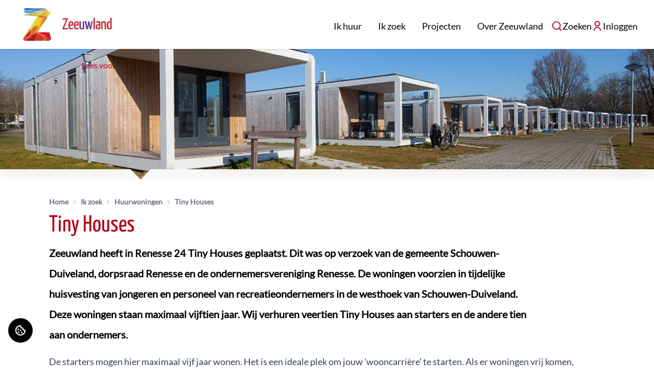

--- FILE ---
content_type: text/html; charset=utf-8
request_url: https://zeeuwland.nl/tiny-houses
body_size: 8754
content:
<!DOCTYPE html><html lang="nl" class="min-h-screen"><head><meta charSet="utf-8"/><meta name="viewport" content="width=device-width"/><link rel="icon" href="/favicon.ico" sizes="any"/><link rel="icon" href="/icon.svg" type="image/svg+xml"/><title>Tiny Houses - Zeeuwland</title><meta name="robots" content="index,follow"/><meta name="description" content="Tiny Houses"/><meta property="og:title" content="Tiny Houses"/><meta property="og:description" content="Tiny Houses"/><meta property="og:url" content="/"/><meta property="og:image" content="/icon-512.png"/><meta property="og:image:alt" content="Logo"/><meta property="og:image:width" content="512px"/><meta property="og:image:height" content="512px"/><link rel="preload" href="/assets/logo.jpg" as="image" fetchpriority="high"/><meta name="next-head-count" content="15"/><link data-next-font="" rel="preconnect" href="/" crossorigin="anonymous"/><link rel="preload" href="/_next/static/css/e66e639b3f2b0471.css" as="style"/><link rel="stylesheet" href="/_next/static/css/e66e639b3f2b0471.css" data-n-g=""/><noscript data-n-css=""></noscript><script defer="" nomodule="" src="/_next/static/chunks/polyfills-42372ed130431b0a.js"></script><script defer="" src="/_next/static/chunks/9643.9eadab6aa8575d1f.js"></script><script src="/_next/static/chunks/webpack-0793f77132a549da.js" defer=""></script><script src="/_next/static/chunks/framework-978a6051e6d0c57a.js" defer=""></script><script src="/_next/static/chunks/main-e9200feb482d3435.js" defer=""></script><script src="/_next/static/chunks/pages/_app-6401a2fd92a4feca.js" defer=""></script><script src="/_next/static/chunks/e893f787-36b2e9f31b672aa4.js" defer=""></script><script src="/_next/static/chunks/3955-01d44c3999f0091c.js" defer=""></script><script src="/_next/static/chunks/3693-2cf4259dee3936be.js" defer=""></script><script src="/_next/static/chunks/6609-6940cafe1d448be4.js" defer=""></script><script src="/_next/static/chunks/pages/%5B...slug%5D-b7517ffd5ddbb534.js" defer=""></script><script src="/_next/static/wTX4mML9uzFLyXobfZE3v/_buildManifest.js" defer=""></script><script src="/_next/static/wTX4mML9uzFLyXobfZE3v/_ssgManifest.js" defer=""></script></head><body class="text-md min-h-screen font-body"><div id="__next"><a href="#main" class="absolute top-0 lg:left-0 sm:right-0 lg:right-auto md:right-auto right-auto bg-primary text-white border-3 border-white p-4 z-[999] transition-opacity duration-300 opacity-0 focus:opacity-100">Skip to content</a><a href="#" style="position:fixed;bottom:3rem;left:1rem;z-index:999999;background-color:#000;color:#fff;padding:.75rem;border-radius:50%;display:flex;align-items:center;justify-content:center" aria-label="Cookie voorkeuren" title="Cookie voorkeuren"><svg stroke="currentColor" fill="currentColor" stroke-width="0" viewBox="0 0 256 256" height="24" width="24" xmlns="http://www.w3.org/2000/svg"><path d="M167.31,160.69a16,16,0,1,1-22.62,0A16,16,0,0,1,167.31,160.69Zm-86.62-8a16,16,0,1,0,22.62,0A16,16,0,0,0,80.69,152.69Zm14.62-33.38a16,16,0,1,0-22.62,0A16,16,0,0,0,95.31,119.31Zm48-6.62a16,16,0,1,0,0,22.62A16,16,0,0,0,143.31,112.69ZM236,128A108,108,0,1,1,128,20a12,12,0,0,1,12,12,36,36,0,0,0,36,36,12,12,0,0,1,12,12,36,36,0,0,0,36,36A12,12,0,0,1,236,128Zm-24.67,10.65A60.17,60.17,0,0,1,165,91a60.17,60.17,0,0,1-47.66-46.32,84,84,0,1,0,94,94Z"></path></svg></a><div class="flex min-h-screen flex-col"><header id="site-header" role="banner" class="top-0 z-50 transition-all duration-500 print:hidden sticky bg-white shadow"><div class="container mx-auto h-20 md:h-24"><div class="flex h-full items-center gap-2 sm:gap-8 xl:gap-16"><a aria-label="Home" class="flex-shrink-0" href="/"><div class="relative h-16 w-[120px] md:w-[200px]"><img alt="Zeeuwland" fetchpriority="high" decoding="async" data-nimg="fill" class="object-contain" style="position:absolute;height:100%;width:100%;left:0;top:0;right:0;bottom:0;color:transparent" src="/assets/logo.jpg"/></div></a><nav aria-label="Site navigatie" role="navigation" class="flex w-full mt-[6px] print:hidden gap-8"><ul class="gap-8 hidden xl:flex items-center justify-end w-full"><li><a class="whitespace-nowrap border-transparent font-medium transition-colors duration-200 hover:border-accent-500 text-lg text-black hover:text-primary border-0 px-4" href="/ik-huur">Ik huur</a></li><li><a class="whitespace-nowrap border-transparent font-medium transition-colors duration-200 hover:border-accent-500 text-lg text-black hover:text-primary border-0 px-4" href="/ik-zoek">Ik zoek</a></li><li><a class="whitespace-nowrap border-transparent font-medium transition-colors duration-200 hover:border-accent-500 text-lg text-black hover:text-primary border-0 px-4" href="/projecten">Projecten</a></li><li><a class="whitespace-nowrap border-transparent font-medium transition-colors duration-200 hover:border-accent-500 text-lg text-black hover:text-primary border-0 px-4" href="/over-zeeuwland">Over Zeeuwland</a></li></ul><ul class="gap-8 hidden md:ml-auto md:flex"><li></li><li></li><li><div><a class="transition-color group flex items-center gap-2 font-medium duration-200 [&amp;&gt;*]:flex-shrink-0 whitespace-nowrap text-black hover:text-primary text-lg" href="/zoeken"><svg stroke="currentColor" fill="currentColor" stroke-width="0" viewBox="0 0 24 24" class="transition-color duration-200 group-hover:text-accent-500 text-primary hover:text-black text-lg" height="22" width="22" xmlns="http://www.w3.org/2000/svg"><path d="M18.031 16.6168L22.3137 20.8995L20.8995 22.3137L16.6168 18.031C15.0769 19.263 13.124 20 11 20C6.032 20 2 15.968 2 11C2 6.032 6.032 2 11 2C15.968 2 20 6.032 20 11C20 13.124 19.263 15.0769 18.031 16.6168ZM16.0247 15.8748C17.2475 14.6146 18 12.8956 18 11C18 7.1325 14.8675 4 11 4C7.1325 4 4 7.1325 4 11C4 14.8675 7.1325 18 11 18C12.8956 18 14.6146 17.2475 15.8748 16.0247L16.0247 15.8748Z"></path></svg>Zoeken</a></div></li><li><a class="transition-color group flex items-center gap-2 font-medium duration-200 [&amp;&gt;*]:flex-shrink-0 whitespace-nowrap text-black hover:text-primary text-lg" target="_blank" href="https://mijn.zeeuwland.nl/mijn-gegevens"><svg stroke="currentColor" fill="currentColor" stroke-width="0" viewBox="0 0 24 24" class="transition-color duration-200 group-hover:text-accent-500 text-primary hover:text-black text-lg" height="22" width="22" xmlns="http://www.w3.org/2000/svg"><path d="M4 22C4 17.5817 7.58172 14 12 14C16.4183 14 20 17.5817 20 22H18C18 18.6863 15.3137 16 12 16C8.68629 16 6 18.6863 6 22H4ZM12 13C8.685 13 6 10.315 6 7C6 3.685 8.685 1 12 1C15.315 1 18 3.685 18 7C18 10.315 15.315 13 12 13ZM12 11C14.21 11 16 9.21 16 7C16 4.79 14.21 3 12 3C9.79 3 8 4.79 8 7C8 9.21 9.79 11 12 11Z"></path></svg>Inloggen</a></li></ul></nav><div class="ml-auto mt-[6px] block xl:hidden"><button aria-label="Open menu" class="text-primary-500 print:hidden group relative flex items-center gap-3 font-medium"><svg stroke="currentColor" fill="currentColor" stroke-width="0" viewBox="0 0 24 24" class="transition-color print:hidden text-primary-300 group-hover:text-accent-500 duration-200" height="24" width="24" xmlns="http://www.w3.org/2000/svg"><path d="M3 4H21V6H3V4ZM3 11H15V13H3V11ZM3 18H21V20H3V18Z"></path></svg><span class="hidden sm:flex">Menu</span></button></div></div></div></header><div class="w-full container max-w-5xl mx-auto relative"><div class="my-5 gap-4 absolute z-20 w-full"><div id="readspeaker_button1" class="rs_skip rsbtn rs_preserve"><a rel="nofollow" class="rsbtn_play" title="Laat de tekst voorlezen met ReadSpeaker webReader"><span class="rsbtn_left rsimg rspart"><span class="rsbtn_text"><span>Lees voor</span></span></span><span class="rsbtn_right rsimg rsplay rspart"></span></a></div></div></div><div id="page-header" class=""><div class="relative h-[30vw] cut-notch container-notch max-h-[600px] xl:max-h-[600px] w-full xl:-mb-28 inline-block object-cover pb-[8rem]"><div class="twic-i h-full w-full "><div class="twic-w twic-tf" style="height:100%;padding-top:0" title=""><img alt="" style="object-fit:cover" data-twic-transform="/focus=auto/*" data-twic-src="media:c28e1186-4654-460f-8ca9-495b5dd5e0c6/C13FC1EE-C5AB-405F-BF63-A1DC5F943D8E/Tiny Houses Banner.png" data-twic-step="100"/><div style="background-size:cover"></div></div></div></div><div class="container relative z-10 mx-auto pt-4 lg:!max-w-6xl lg:max-w-5xl"><div class="flex flex-col gap-8 pt-8 xl:rounded-t-3xl xl:bg-white sm:!px-[0px] xl:pt-0 font-bold lg:max-w-[60rem] gap-y-[15px] pb-0 xl:px-0 xl:mx-0"><nav aria-label="Breadcrumb" class="rs_skip"><ol class="flex flex-wrap justify-start overflow-hidden"><li class="flex items-center"><a class="transition-color truncate pr-2 text-sm text-gray-500 duration-200 hover:text-gray-700 hover:underline" href="/">Home</a></li><li class="flex items-center justify-start"><svg stroke="currentColor" fill="currentColor" stroke-width="0" viewBox="0 0 24 24" class="-ml-2 text-2xl text-gray-300" height="1em" width="1em" xmlns="http://www.w3.org/2000/svg"><path d="M12.1717 12.0005L9.34326 9.17203L10.7575 7.75781L15.0001 12.0005L10.7575 16.2431L9.34326 14.8289L12.1717 12.0005Z"></path></svg><a class="transition-color truncate pr-2 text-sm text-gray-500 duration-200 hover:text-gray-700 hover:underline" href="/ik-zoek">Ik zoek</a></li><li class="flex items-center justify-start"><svg stroke="currentColor" fill="currentColor" stroke-width="0" viewBox="0 0 24 24" class="-ml-2 text-2xl text-gray-300" height="1em" width="1em" xmlns="http://www.w3.org/2000/svg"><path d="M12.1717 12.0005L9.34326 9.17203L10.7575 7.75781L15.0001 12.0005L10.7575 16.2431L9.34326 14.8289L12.1717 12.0005Z"></path></svg><a class="transition-color truncate pr-2 text-sm text-gray-500 duration-200 hover:text-gray-700 hover:underline" href="/ik-zoek/huurwoningen">Huurwoningen</a></li><li class="flex items-center justify-start"><svg stroke="currentColor" fill="currentColor" stroke-width="0" viewBox="0 0 24 24" class="-ml-2 text-2xl text-gray-300" height="1em" width="1em" xmlns="http://www.w3.org/2000/svg"><path d="M12.1717 12.0005L9.34326 9.17203L10.7575 7.75781L15.0001 12.0005L10.7575 16.2431L9.34326 14.8289L12.1717 12.0005Z"></path></svg><span aria-current="page" class="transition-color truncate pr-2 text-sm text-gray-500 duration-200 hover:text-gray-700 hover:underline font-semibold">Tiny Houses</span></li></ol></nav><h1 class="font-display tolkie-buttons-afterend font-normal text-[45.6px] text-primary-900 break-words hyphens-auto py-0">Tiny Houses</h1><div class="prose max-w-full"><div class="prose prose-lg max-w-none prose-h2:font-medium contactPersoon pb-0 prose-h2:!text-accent prose-h2:!font-bold prose-h2:text-[1.5rem] prose-h2:mb-2 prose-h3:text-accent prose-h3:!text-[20px] prose-h3:mb-2 prose-h3:font-bold prose-strong:mb-2 prose-strong:text-[18px] prose-h4:mb-2 [&amp;&gt;h2&gt;strong]:text-accent [&amp;&gt;p&gt;a&gt;strong&gt;u]:!text-white text-xl leading-relaxed page-description text-black [&amp;&gt;p]:!leading-loose"><p style="margin-left:0em">Zeeuwland heeft in Renesse 24 Tiny Houses geplaatst. Dit was op verzoek van de gemeente Schouwen-Duiveland, dorpsraad Renesse en de ondernemersvereniging Renesse. De woningen voorzien in tijdelijke huisvesting van jongeren en personeel van recreatieondernemers in de westhoek van Schouwen-Duiveland. Deze woningen staan maximaal vijftien jaar. Wij verhuren veertien Tiny Houses aan starters en de andere tien aan ondernemers.</p></div></div></div></div></div><main id="main" role="main" class="flex flex-col pb-16 pt-5 gap-4"><section class="lg:max-w-6xl container mx-auto page-container-small richText"><div class="prose prose-lg max-w-none prose-h2:font-medium contactPersoon pb-0 prose-h2:!text-accent prose-h2:!font-bold prose-h2:text-[1.5rem] prose-h2:mb-2 prose-h3:text-accent prose-h3:!text-[20px] prose-h3:mb-2 prose-h3:font-bold prose-strong:mb-2 prose-strong:text-[18px] prose-h4:mb-2 [&amp;&gt;h2&gt;strong]:text-accent [&amp;&gt;p&gt;a&gt;strong&gt;u]:!text-white"><p style="margin-left:0em">De starters mogen hier maximaal vijf jaar wonen. Het is een ideale plek om jouw &#x27;wooncarrière&#x27; te starten. Als er woningen vrij komen, verhuren wij deze op <a target="_blank" href="https://www.zuidwestwonen.nl/" data-variant="default"><u>www.zuidwestwonen.nl</u></a>.</p></div></section></main><footer role="contentinfo" class="bg-primary-500 print:hidden sticky top-[100vh] text-white footer-container bg-gradient-to-l from-[#39639f] from-5% via-accent via-50% to-[#073181]"><div class="container mx-auto py-4"><div class="flex flex-col md:flex-row md:justify-between gap-8"></div><div class="py-4 text-white bg-transparent"><div class="container mx-auto text-white"><div class="flex flex-wrap justify-between items-center gap-8"><div class="flex items-center gap-8 py-2"><a class="text-md text-white transition-colors duration-200 ease-in-out hover:underline footer-links" href="/contactgegevens">Contact</a><a class="text-md text-white transition-colors duration-200 ease-in-out hover:underline footer-links" href="/privacybeleid">Privacy</a><a class="text-md text-white transition-colors duration-200 ease-in-out hover:underline footer-links" href="/disclaimer">Disclaimer</a></div><div class="py-2 flex items-center gap-4"><a title="Bezoek Zeeuwland op Facebook" aria-label="Bezoek Zeeuwland op Facebook" target="_blank" rel="noopener noreferrer" href="https://nl-nl.facebook.com/Zeeuwland"><div class="duration-50 flex gap-1 bg-gray-100 p-2 text-accent hover:text-primary flex-row justify-center rounded-full"><span><svg stroke="currentColor" fill="currentColor" stroke-width="0" viewBox="0 0 24 24" height="20" width="20" xmlns="http://www.w3.org/2000/svg"><path d="M14 13.5H16.5L17.5 9.5H14V7.5C14 6.47062 14 5.5 16 5.5H17.5V2.1401C17.1743 2.09685 15.943 2 14.6429 2C11.9284 2 10 3.65686 10 6.69971V9.5H7V13.5H10V22H14V13.5Z"></path></svg></span><span class="font-semibold sr-only">Facebook</span></div></a><a title="Bezoek Zeeuwland op Instagram" aria-label="Bezoek Zeeuwland op Instagram" target="_blank" rel="noopener noreferrer" href="https://www.instagram.com/zeeuwland/"><div class="duration-50 flex gap-1 bg-gray-100 p-2 text-accent hover:text-primary flex-row justify-center rounded-full"><span><svg stroke="currentColor" fill="currentColor" stroke-width="0" viewBox="0 0 24 24" height="20" width="20" xmlns="http://www.w3.org/2000/svg"><path d="M12.001 9C10.3436 9 9.00098 10.3431 9.00098 12C9.00098 13.6573 10.3441 15 12.001 15C13.6583 15 15.001 13.6569 15.001 12C15.001 10.3427 13.6579 9 12.001 9ZM12.001 7C14.7614 7 17.001 9.2371 17.001 12C17.001 14.7605 14.7639 17 12.001 17C9.24051 17 7.00098 14.7629 7.00098 12C7.00098 9.23953 9.23808 7 12.001 7ZM18.501 6.74915C18.501 7.43926 17.9402 7.99917 17.251 7.99917C16.5609 7.99917 16.001 7.4384 16.001 6.74915C16.001 6.0599 16.5617 5.5 17.251 5.5C17.9393 5.49913 18.501 6.0599 18.501 6.74915ZM12.001 4C9.5265 4 9.12318 4.00655 7.97227 4.0578C7.18815 4.09461 6.66253 4.20007 6.17416 4.38967C5.74016 4.55799 5.42709 4.75898 5.09352 5.09255C4.75867 5.4274 4.55804 5.73963 4.3904 6.17383C4.20036 6.66332 4.09493 7.18811 4.05878 7.97115C4.00703 9.0752 4.00098 9.46105 4.00098 12C4.00098 14.4745 4.00753 14.8778 4.05877 16.0286C4.0956 16.8124 4.2012 17.3388 4.39034 17.826C4.5591 18.2606 4.7605 18.5744 5.09246 18.9064C5.42863 19.2421 5.74179 19.4434 6.17187 19.6094C6.66619 19.8005 7.19148 19.9061 7.97212 19.9422C9.07618 19.9939 9.46203 20 12.001 20C14.4755 20 14.8788 19.9934 16.0296 19.9422C16.8117 19.9055 17.3385 19.7996 17.827 19.6106C18.2604 19.4423 18.5752 19.2402 18.9074 18.9085C19.2436 18.5718 19.4445 18.2594 19.6107 17.8283C19.8013 17.3358 19.9071 16.8098 19.9432 16.0289C19.9949 14.9248 20.001 14.5389 20.001 12C20.001 9.52552 19.9944 9.12221 19.9432 7.97137C19.9064 7.18906 19.8005 6.66149 19.6113 6.17318C19.4434 5.74038 19.2417 5.42635 18.9084 5.09255C18.573 4.75715 18.2616 4.55693 17.8271 4.38942C17.338 4.19954 16.8124 4.09396 16.0298 4.05781C14.9258 4.00605 14.5399 4 12.001 4ZM12.001 2C14.7176 2 15.0568 2.01 16.1235 2.06C17.1876 2.10917 17.9135 2.2775 18.551 2.525C19.2101 2.77917 19.7668 3.1225 20.3226 3.67833C20.8776 4.23417 21.221 4.7925 21.476 5.45C21.7226 6.08667 21.891 6.81333 21.941 7.8775C21.9885 8.94417 22.001 9.28333 22.001 12C22.001 14.7167 21.991 15.0558 21.941 16.1225C21.8918 17.1867 21.7226 17.9125 21.476 18.55C21.2218 19.2092 20.8776 19.7658 20.3226 20.3217C19.7668 20.8767 19.2076 21.22 18.551 21.475C17.9135 21.7217 17.1876 21.89 16.1235 21.94C15.0568 21.9875 14.7176 22 12.001 22C9.28431 22 8.94514 21.99 7.87848 21.94C6.81431 21.8908 6.08931 21.7217 5.45098 21.475C4.79264 21.2208 4.23514 20.8767 3.67931 20.3217C3.12348 19.7658 2.78098 19.2067 2.52598 18.55C2.27848 17.9125 2.11098 17.1867 2.06098 16.1225C2.01348 15.0558 2.00098 14.7167 2.00098 12C2.00098 9.28333 2.01098 8.94417 2.06098 7.8775C2.11014 6.8125 2.27848 6.0875 2.52598 5.45C2.78014 4.79167 3.12348 4.23417 3.67931 3.67833C4.23514 3.1225 4.79348 2.78 5.45098 2.525C6.08848 2.2775 6.81348 2.11 7.87848 2.06C8.94514 2.0125 9.28431 2 12.001 2Z"></path></svg></span><span class="font-semibold sr-only">Instagram</span></div></a><a title="Bezoek Zeeuwland op LinkedIn" aria-label="Bezoek Zeeuwland op LinkedIn" target="_blank" rel="noopener noreferrer" href="https://www.linkedin.com/company/zeeuwland/"><div class="duration-50 flex gap-1 bg-gray-100 p-2 text-accent hover:text-primary flex-row justify-center rounded-full"><span><svg stroke="currentColor" fill="currentColor" stroke-width="0" viewBox="0 0 24 24" height="20" width="20" xmlns="http://www.w3.org/2000/svg"><path d="M6.94048 4.99993C6.94011 5.81424 6.44608 6.54702 5.69134 6.85273C4.9366 7.15845 4.07187 6.97605 3.5049 6.39155C2.93793 5.80704 2.78195 4.93715 3.1105 4.19207C3.43906 3.44699 4.18654 2.9755 5.00048 2.99993C6.08155 3.03238 6.94097 3.91837 6.94048 4.99993ZM7.00048 8.47993H3.00048V20.9999H7.00048V8.47993ZM13.3205 8.47993H9.34048V20.9999H13.2805V14.4299C13.2805 10.7699 18.0505 10.4299 18.0505 14.4299V20.9999H22.0005V13.0699C22.0005 6.89993 14.9405 7.12993 13.2805 10.1599L13.3205 8.47993Z"></path></svg></span><span class="font-semibold sr-only">LinkedIn</span></div></a><a title="Bezoek Zeeuwland op YouTube" aria-label="Bezoek Zeeuwland op YouTube" target="_blank" rel="noopener noreferrer" href="https://www.youtube.com/user/woningcorpzeeuwland"><div class="duration-50 flex gap-1 bg-gray-100 p-2 text-accent hover:text-primary flex-row justify-center rounded-full"><span><svg stroke="currentColor" fill="currentColor" stroke-width="0" viewBox="0 0 24 24" height="20" width="20" xmlns="http://www.w3.org/2000/svg"><path d="M12.2439 4C12.778 4.00294 14.1143 4.01586 15.5341 4.07273L16.0375 4.09468C17.467 4.16236 18.8953 4.27798 19.6037 4.4755C20.5486 4.74095 21.2913 5.5155 21.5423 6.49732C21.942 8.05641 21.992 11.0994 21.9982 11.8358L21.9991 11.9884L21.9991 11.9991C21.9991 11.9991 21.9991 12.0028 21.9991 12.0099L21.9982 12.1625C21.992 12.8989 21.942 15.9419 21.5423 17.501C21.2878 18.4864 20.5451 19.261 19.6037 19.5228C18.8953 19.7203 17.467 19.8359 16.0375 19.9036L15.5341 19.9255C14.1143 19.9824 12.778 19.9953 12.2439 19.9983L12.0095 19.9991L11.9991 19.9991C11.9991 19.9991 11.9956 19.9991 11.9887 19.9991L11.7545 19.9983C10.6241 19.9921 5.89772 19.941 4.39451 19.5228C3.4496 19.2573 2.70692 18.4828 2.45587 17.501C2.0562 15.9419 2.00624 12.8989 2 12.1625V11.8358C2.00624 11.0994 2.0562 8.05641 2.45587 6.49732C2.7104 5.51186 3.45308 4.73732 4.39451 4.4755C5.89772 4.05723 10.6241 4.00622 11.7545 4H12.2439ZM9.99911 8.49914V15.4991L15.9991 11.9991L9.99911 8.49914Z"></path></svg></span><span class="font-semibold sr-only">YouTube</span></div></a><div class="flex items-center border-l-2 pl-5"><span class="ml-auto text-xs text-white">© <!-- -->Zeeuwland</span></div></div></div></div></div></div></footer></div></div><script id="__NEXT_DATA__" type="application/json">{"props":{"appSettings":{"header":{"id":"75261979-0d9a-4649-aae8-b77038890ab3","createdAt":"2024-01-31T16:35:30.517Z","updatedAt":"2025-12-22T14:05:12.344Z","notifications":[{"$component":"notification","icon":[],"title":"Bereikbaarheid feestdagen","url":{"label":"Bereikbaarheid feestdagen","type":"collection","value":{"collection":"news","id":"9c9e39a4-544c-4fea-92dc-4c4d3ae5bef9","slug":"bereikbaarheid-feestdagen","fullPath":"bereikbaarheid-feestdagen"},"target":"_self"},"permanent":true,"startDate":"2025-12-21T00:00:00.000Z","endDate":"2026-01-03T00:00:00.000Z"}],"links":[{"$component":"link","icon":[],"title":"Ik huur","url":{"label":"Ik huur","type":"collection","value":{"collection":"page","id":"ca03f754-8067-4237-9234-29e348b21492","slug":"ik-huur","fullPath":"ik-huur"},"target":"_self"}},{"$component":"link","icon":[],"title":"Ik zoek","url":{"label":"Ik zoek","type":"collection","value":{"collection":"page","id":"072eee94-43d6-4a14-b7cd-4d3db209b5ea","slug":"ik-zoek","fullPath":"ik-zoek"},"target":"_self"}},{"$component":"link","icon":[],"title":"Projecten","url":{"label":"","type":"collection","value":{"collection":"page","id":"ba98f66e-ef8e-4df9-8a6e-0dc01f194381","slug":"projecten","fullPath":"projecten"},"target":"_self"}},{"$component":"link","icon":[],"title":"Over Zeeuwland","url":{"label":"Over Zeeuwland","type":"collection","value":{"collection":"page","id":"16a40108-2d4c-4612-b860-49d6a31e12d4","slug":"over-zeeuwland","fullPath":"over-zeeuwland"},"target":"_self"}}]},"footer":{"id":"37eb5e51-0a43-4079-989c-684d7cdd290f","createdAt":"2024-02-26T12:55:55.414Z","updatedAt":"2024-09-19T08:17:53.407Z","description":{"type":"doc","content":[{"type":"paragraph","attrs":{"textAlign":"left"}}]},"socials":[{"$component":"link","icon":[],"title":"Facebook","url":{"label":"","type":"external","value":"https://nl-nl.facebook.com/Zeeuwland","target":"_self"}},{"$component":"link","icon":[],"title":"Instagram","url":{"label":"","type":"external","value":"https://www.instagram.com/zeeuwland/","target":"_self"}},{"$component":"link","icon":[],"title":"LinkedIn","url":{"label":"","type":"external","value":"https://www.linkedin.com/company/zeeuwland/","target":"_self"}},{"$component":"link","icon":[],"title":"YouTube","url":{"label":"","type":"external","value":"https://www.youtube.com/user/woningcorpzeeuwland","target":"_self"}}],"links":[{"$component":"linkOverview","title":" ","links":[{"$component":"richText","content":{"type":"doc","content":[{"type":"paragraph","attrs":{"textAlign":"left"},"content":[{"type":"text","marks":[{"type":"bold"}],"text":"Contact"}]},{"type":"paragraph","attrs":{"textAlign":"left"},"content":[{"type":"text","text":"Zeeuwland"},{"type":"hardBreak"},{"type":"text","text":"Kerkhof 1"},{"type":"hardBreak"},{"type":"text","text":"4301 BZ Zierikzee"}]},{"type":"paragraph","attrs":{"textAlign":"left"},"content":[{"type":"text","marks":[{"type":"bold"}],"text":"Openingstijden:"},{"type":"hardBreak"},{"type":"text","text":"maandag tot en met vrijdag"},{"type":"hardBreak"},{"type":"text","text":"van 9.00 tot 13.00 uur"},{"type":"hardBreak"},{"type":"hardBreak"},{"type":"text","marks":[{"type":"link","attrs":{"href":"https://mijn.zeeuwland.nl/contactformulier","target":"_self","rel":"noopener noreferrer nofollow","class":null,"fieldvalue":"https://mijn.zeeuwland.nl/contactformulier","linktype":{"group":"general","name":"dynamic"},"data-variant":"default"}},{"type":"underline"}],"text":"Contactformulier"}]}]}}]},{"$component":"linkOverview","title":"  ","links":[{"$component":"richText","content":{"type":"doc","content":[{"type":"paragraph","attrs":{"textAlign":"right"},"content":[{"type":"text","marks":[{"type":"bold"}],"text":"Telefoon:"},{"type":"hardBreak"},{"type":"text","text":"0111 418 080"},{"type":"hardBreak"},{"type":"hardBreak"},{"type":"text","marks":[{"type":"bold"}],"text":"Email:"},{"type":"hardBreak"},{"type":"text","marks":[{"type":"link","attrs":{"href":"mailto:info@zeeuwland.nl","target":"_blank","rel":"noopener noreferrer nofollow","class":null,"fieldvalue":"","linktype":"[object Object]","data-variant":""}},{"type":"underline"}],"text":"info@zeeuwland.nl"},{"type":"hardBreak"},{"type":"hardBreak"},{"type":"text","marks":[{"type":"bold"}],"text":"Aanvullende informatie"},{"type":"hardBreak"},{"type":"text","text":"Bank: NL07 RABO 0166 3532 80"},{"type":"hardBreak"},{"type":"text","text":"BTW: NL002601394B01"},{"type":"hardBreak"},{"type":"text","text":"Kvk: 22015097"},{"type":"hardBreak"},{"type":"hardBreak"},{"type":"text","marks":[{"type":"bold"}],"text":"Stichting Huurdersbelangen "},{"type":"text","marks":[{"type":"link","attrs":{"href":"mailto:Zeeuwland￼shz.secretaris@gmail.com","target":"_blank","rel":"noopener noreferrer nofollow","class":null,"fieldvalue":"","linktype":"[object Object]","data-variant":""}},{"type":"bold"}],"text":"Zeeuwland"},{"type":"hardBreak","marks":[{"type":"link","attrs":{"href":"mailto:Zeeuwland￼shz.secretaris@gmail.com","target":"_blank","rel":"noopener noreferrer nofollow","class":null,"fieldvalue":"","linktype":"[object Object]","data-variant":""}}]},{"type":"text","marks":[{"type":"link","attrs":{"href":"mailto:Zeeuwland￼shz.secretaris@gmail.com","target":"_blank","rel":"noopener noreferrer nofollow","class":null,"fieldvalue":"","linktype":"[object Object]","data-variant":""}},{"type":"underline"}],"text":"shz.secretaris@gmail.com"}]}]}}]}],"extraLinks":[{"$component":"link","icon":[],"title":"Contact","url":{"label":"","type":"collection","value":{"collection":"page","id":"e294499f-c9c3-40f8-be16-52e0fb5ab75c","slug":"contactgegevens","fullPath":"over-zeeuwland/contactgegevens"},"target":"_self"}},{"$component":"link","icon":[],"title":"Privacy","url":{"label":"","type":"collection","value":{"collection":"page","id":"270276bd-8722-47e2-88ec-16d8712661e1","slug":"privacybeleid","fullPath":"privacybeleid"},"target":"_self"}},{"$component":"link","icon":[],"title":"Disclaimer","url":{"label":"","type":"collection","value":{"collection":"page","id":"8d6b92da-8b62-45a1-b2b9-8b76e55f2411","slug":"disclaimer","fullPath":"disclaimer"},"target":"_self"}}],"contentSubscription":{"$component":"contentSubscription","hideEmailField":false,"buttonLabel":"Inschrijven nieuwsbrief"}},"settings":{"tenantId":"268C3B50-4641-473B-88C5-55F6582B2B5C","label":"Zeeuwland","url":"https://www.zeeuwland.nl/","config":{"liveChatEnabled":false,"liveChatAppID":"","liveChatOrgID":"","liveChatOrgURL":"","analyticsEnabled":true,"analyticsProvider":"google-analytics","analytics":{"enabled":true,"services":[{"provider":"google-analytics","identifier":"GTM-PD2H3LF"}]},"analyticsID":"GTM-PD2H3LF","cookieBotID":"","cookiesEnabled":true,"maintenanceMode":{"enabled":true,"message":"De pagina's voor het nieuwe huurderportaal zijn in opbouw en nog niet toegankelijk.","title":"Onder constructie"},"reCaptcha":{"enabled":false,"key":""},"showDocuments":false,"showAffairs":false,"use2FA":false}},"twicPicsConfig":{"domain":"https://media.iris.databalk.app","path":"c28e1186-4654-460f-8ca9-495b5dd5e0c6"}},"env":"prod","twicPicsConfig":{"domain":"https://media.iris.databalk.app","path":"c28e1186-4654-460f-8ca9-495b5dd5e0c6"},"analyticsConfig":{"provider":null,"identifier":null},"liveChatConfig":{"appId":null,"orgId":null,"orgUrl":null},"reCaptchaConfig":{"enabled":false,"key":null},"cookieBotConfig":{"cbid":null},"__N_SSP":true,"pageProps":{"page":{"id":"af9bf95b-a3ad-4412-a27c-64dab2e77f5b","createdAt":"2024-07-22T14:26:05.894Z","updatedAt":"2025-08-06T06:36:05.734Z","apps":[],"publishedAt":"2025-08-06T06:36:07.903Z","publishStart":"2024-07-22T14:26:06.542Z","publishEnd":null,"slug":"tiny-houses","title":"Tiny Houses","parent":{"key":"e0cf6002-ed41-44bf-9ef4-bcb68fe660cc","value":"Huurwoningen","slug":"huurwoningen","fullPath":"ik-zoek/huurwoningen"},"intro":{"type":"doc","content":[{"type":"paragraph","attrs":{"textAlign":"left"},"content":[{"type":"text","text":"Zeeuwland heeft in Renesse 24 Tiny Houses geplaatst. Dit was op verzoek van de gemeente Schouwen-Duiveland, dorpsraad Renesse en de ondernemersvereniging Renesse. De woningen voorzien in tijdelijke huisvesting van jongeren en personeel van recreatieondernemers in de westhoek van Schouwen-Duiveland. Deze woningen staan maximaal vijftien jaar. Wij verhuren veertien Tiny Houses aan starters en de andere tien aan ondernemers."}]}]},"image":[{"id":"C13FC1EE-C5AB-405F-BF63-A1DC5F943D8E","type":"file","label":"Tiny Houses Banner","fileName":"Tiny Houses Banner.png","title":"","alt":"","focus":"auto","tags":[],"indexable":false,"isIcon":false,"height":360,"width":1134,"url":"https://api.iris-zandbak.databalk.app/download/media/C13FC1EE-C5AB-405F-BF63-A1DC5F943D8E","updatedAt":"2024-08-02T14:54:30.097Z"}],"content":[{"$component":"richText","content":{"type":"doc","content":[{"type":"paragraph","attrs":{"textAlign":"left"},"content":[{"type":"text","text":"De starters mogen hier maximaal vijf jaar wonen. Het is een ideale plek om jouw 'wooncarrière' te starten. Als er woningen vrij komen, verhuren wij deze op "},{"type":"text","marks":[{"type":"link","attrs":{"href":"https://www.zuidwestwonen.nl/","target":"_blank","rel":"noopener noreferrer nofollow","class":null,"fieldvalue":"","linktype":{"group":"","name":""},"data-variant":""}},{"type":"underline"}],"text":"www.zuidwestwonen.nl"},{"type":"text","text":"."}]}]},"$id":"a3464d2b-f63d-4821-bcf3-bc62478157d7"}],"requireAuth":false,"seo":{"$component":"seo","title":null,"description":null,"tags":null,"isNotIndexable":false},"path":[{"id":"8809ab98-c9ac-4b21-831e-3fceedc78eec","slug":"ik-zoek","title":"Ik zoek"},{"id":"e0cf6002-ed41-44bf-9ef4-bcb68fe660cc","slug":"huurwoningen","title":"Huurwoningen"},{"id":"af9bf95b-a3ad-4412-a27c-64dab2e77f5b","slug":"tiny-houses","title":"Tiny Houses"}]}}},"page":"/[...slug]","query":{"slug":["tiny-houses"]},"buildId":"wTX4mML9uzFLyXobfZE3v","runtimeConfig":{"siteName":"Zeeuwland"},"isFallback":false,"isExperimentalCompile":false,"dynamicIds":[59643,36906],"gssp":true,"appGip":true,"scriptLoader":[]}</script></body></html>

--- FILE ---
content_type: application/javascript; charset=UTF-8
request_url: https://zeeuwland.nl/_next/static/chunks/pages/index-e75218300453557d.js
body_size: 924
content:
(self.webpackChunk_N_E=self.webpackChunk_N_E||[]).push([[5405],{87314:function(e,n,t){(window.__NEXT_P=window.__NEXT_P||[]).push(["/",function(){return t(92423)}])},1134:function(e,n,t){"use strict";var r=t(25237),a=t.n(r);let o={...t(6597).Kr.components,sidebar:a()(()=>t.e(7918).then(t.bind(t,7918)),{loadableGenerated:{webpack:()=>[7918]}}),stepOverview:a()(()=>t.e(5001).then(t.bind(t,85001)),{loadableGenerated:{webpack:()=>[85001]}})};n.Z=o},92423:function(e,n,t){"use strict";t.r(n),t.d(n,{__N_SSP:function(){return i}});var r=t(52322),a=t(15153),o=t.n(a),c=t(75864),s=t(1134),u=t(17678);o().resolve("./next.config.js");var i=!0;n.default=e=>{let{page:n}=e,t=u.P6.prepareSEO(n);return(0,r.jsx)(c.T3,{data:{...n,seo:t},layout:"homepage",children:(0,r.jsx)(c.T3.Content,{components:s.Z,className:"home-content"})})}}},function(e){e.O(0,[8934,3955,3693,6609,2888,9774,179],function(){return e(e.s=87314)}),_N_E=e.O()}]);

--- FILE ---
content_type: application/javascript; charset=UTF-8
request_url: https://zeeuwland.nl/_next/static/chunks/9643.9eadab6aa8575d1f.js
body_size: 681
content:
"use strict";(self.webpackChunk_N_E=self.webpackChunk_N_E||[]).push([[9643],{59643:function(e,n,l){l.r(n),l.d(n,{default:function(){return f}});var a=l(52322),s=l(20644),i=l(39572),c=l(75107),r=l(9130),o=l(17678),t=l(20324),u=l(53224),f=function(e){let{children:n}=e,{options:l}=(0,s.q)(),{components:{footer:f,header:d,pageHeader:m}}=(0,o.qD)(),x=d||c.Z,p=f||i.Z,h=m||u.Z;return(0,a.jsxs)("div",{className:"flex min-h-screen flex-col",children:[(0,a.jsx)(x,{}),(0,a.jsx)(h,{}),(0,a.jsx)("main",{id:"main",role:"main",className:(0,t.m6)("flex flex-col pb-16 pt-5",(0,r.k)(null==l?void 0:l.containerGapSize),null==l?void 0:l.containerClassName),children:n}),(0,a.jsx)(p,{})]})}}}]);

--- FILE ---
content_type: application/javascript; charset=UTF-8
request_url: https://zeeuwland.nl/_next/static/chunks/pages/projecten-78c96c9f4ad7b143.js
body_size: 401
content:
(self.webpackChunk_N_E=self.webpackChunk_N_E||[]).push([[5165],{91249:function(n,u,_){(window.__NEXT_P=window.__NEXT_P||[]).push(["/projecten",function(){return _(56689)}])},56689:function(n,u,_){"use strict";_.r(u),_.d(u,{__N_SSP:function(){return e}});var t=_(381),e=!0;u.default=t.gn.Z}},function(n){n.O(0,[8934,8461,3955,3693,6609,381,2888,9774,179],function(){return n(n.s=91249)}),_N_E=n.O()}]);

--- FILE ---
content_type: application/javascript; charset=UTF-8
request_url: https://zeeuwland.nl/_next/static/chunks/6609-6940cafe1d448be4.js
body_size: 26568
content:
"use strict";(self.webpackChunk_N_E=self.webpackChunk_N_E||[]).push([[6609],{84304:function(e,l,n){n.d(l,{mh:function(){return x},eb:function(){return h},vr:function(){return p},UL:function(){return v},UI:function(){return eH},mA:function(){return w}});var t,i,a,s,r,o,d,c,u,m,v={};n.r(v),n.d(v,{Z:function(){return eE}});var x={};n.r(x),n.d(x,{Z:function(){return eL}});var h={};n.r(h),n.d(h,{Z:function(){return eM}});var p={};n.r(p),n.d(p,{Z:function(){return eZ}});var f=n(52322),g=n(17678),j=n(2784),b=n(60418);let N={contracts:[],customerDetails:{name:""},processes:[],hasProcess:()=>!1,activeContract:{},setActiveContract:e=>e,activeUnit:{},setActiveUnit:e=>e},y=(0,j.createContext)(N);function w(){let e=(0,j.useContext)(y);if(void 0===e)throw Error("useAccount must be used within a AccountProvider");return e}var k=n(40489),C=n(39097),S=n.n(C),T=n(34398),I=n(20324),O=function(e){let{children:l}=e;return(0,f.jsx)("div",{className:"flex flex-col gap-2 border-t border-gray-200 p-4",children:l})},P=function(e){let{text:l="Geen resultaten gevonden"}=e;return(0,f.jsx)("div",{className:"flex h-20 items-center justify-center",children:(0,f.jsx)("span",{className:"text-gray-500",children:l})})},E=function(e){let{text:l="Bezig met laden ..."}=e;return(0,f.jsx)("div",{className:"flex h-20 items-center justify-center",children:(0,f.jsx)("span",{className:"text-gray-500",children:l})})},z=function(e){let{text:l="Er is een fout opgetreden"}=e;return(0,f.jsx)("div",{className:"flex h-20 items-center justify-center",children:(0,f.jsx)("span",{className:"text-red-700",children:l})})};function L(e){let{title:l,isLink:n=!1,children:t}=e;return(0,f.jsxs)("div",{className:"flex items-center justify-between",children:[(0,f.jsxs)("div",{className:"flex flex-col gap-y-2 flex-1",children:[(0,f.jsx)("h3",{className:"text-lg",children:l}),(0,f.jsx)("div",{children:t})]}),n&&(0,f.jsx)(T.Cs$,{size:32,className:"text-gray-400 transition-all group-hover:translate-x-1 flex-shrink-0 group-hover:text-gray-500"})]})}function D(e){let{title:l=null,isLoading:n=!1,hasError:t=!1,errorMessage:i=null,isFull:a=!1,actions:s=null,children:r}=e;return(0,f.jsxs)("section",{className:"flex h-full flex-col rounded-lg bg-white shadow-lg",children:[l&&(0,f.jsx)("header",{className:"border-b border-gray-200 p-4 ",children:(0,f.jsx)("h2",{className:"font-display text-primary-500 text-2xl font-medium",children:l})}),n&&(0,f.jsx)(E,{}),t&&(0,f.jsx)(z,{text:i||void 0}),(0,f.jsx)("div",{className:(0,k.Z)("flex-1",{"p-4":!a}),children:!n&&!t&&r}),s&&(0,f.jsx)(O,{children:s})]})}function A(e){return e.saldo===e.bedrag?"Openstaand":e.saldo>0&&e.saldo<e.bedrag?"Gedeeltelijk betaald":"Betaald"}function F(e){if("Betaald"===A(e))return!0;let l=new Date(e.vervaldatum);return new Date<=l}D.Empty=P,D.Action=function(e){let{text:l,url:n,target:t="_self"}=e,{layout:i}=(0,j.useContext)(g.Theme.context.ThemeContext);return(0,f.jsxs)(S(),{href:n,target:t,className:"group flex items-center gap-2 text-primary-500 transition-colors duration-200 hover:text-primary-300",children:[(0,f.jsx)(T.nzV,{size:"22",className:(0,I.m6)(null==i?void 0:i.loginArrows)}),l]})},D.Actions=O,D.List=function(e){let{title:l,children:n}=e;return(0,f.jsxs)("div",{children:[l&&(0,f.jsx)("h2",{children:l}),(0,f.jsx)("ul",{className:"divide-y",children:n})]})},D.ListItem=function(e){let{title:l,href:n=null,children:t}=e;return n?(0,f.jsx)("li",{children:(0,f.jsx)(S(),{href:n,className:"group flex flex-col gap-2 px-4 py-4 transition-colors hover:bg-gray-50",children:(0,f.jsx)(L,{title:l,isLink:!0,children:t})})}):(0,f.jsx)("li",{children:(0,f.jsx)("div",{className:"group flex flex-col gap-2 px-4 py-4",children:(0,f.jsx)(L,{title:l,children:t})})})},(t=o||(o={})).all="ALL",t.open="OPEN",t.payed="PAY",(i=d||(d={})).collection="VOR",i.payout="UIT",i.received="ONT",(a=c||(c={})).OPEN="Openstaand",a.PARTLY="Gedeeltelijk betaald",a.PAID="Betaald";var M=function(e){var l;let{data:n}=e;return n?(null===(l=n.soort)||void 0===l?void 0:l.code)===d.payout?(0,f.jsx)(T.S$_,{className:"text-blue-600",size:24}):A(n)===c.PAID?(0,f.jsx)(T.GH$,{className:"text-green-600",size:24}):F(n)?(0,f.jsx)(T.y6H,{className:"text-gray-600",size:24}):(0,f.jsx)(T.y6H,{className:"text-red-600",size:24}):null},Z=n(8086),R=n(51214),B=function(e){var l,n,t;let{data:i}=e,[a,s]=(0,j.useState)(!1),r=()=>{s(!a)},{data:o,isLoading:u}=(0,R.ZP)(a&&"/api/account/payments/".concat(i.id),g.P6.fetcher,{revalidateOnFocus:!1,revalidateOnMount:!0,shouldRetryOnError:!1});return(0,f.jsxs)("div",{className:"flex flex-col gap-2 py-4",children:[(0,f.jsxs)("div",{className:"flex flex-col items-start gap-2 md:flex-row md:items-center",children:[(0,f.jsx)(M,{data:i}),(0,f.jsxs)("h3",{className:"text-xl",children:[(null===(l=i.soort)||void 0===l?void 0:l.code)===d.collection?"Factuur":(null===(n=i.soort)||void 0===n?void 0:n.code)===d.payout?"Uitbetaling":(null===(t=i.soort)||void 0===t?void 0:t.code)===d.received?"Betaald":"Anders"," - ",i.omschrijving]})]}),(0,f.jsxs)("div",{className:"grid w-full grid-cols-1 flex-col gap-x-8 gap-y-2 md:grid-cols-3 md:flex-row py-2",children:[(0,f.jsxs)("div",{className:"flex flex-col",children:[(0,f.jsx)("span",{className:"font-medium",children:"Status"}),(0,f.jsxs)("span",{className:"flex gap-2 text-gray-700",children:[A(i)!==c.PAID&&(0,f.jsx)("span",{children:A(i)}),A(i)===c.PAID&&(0,f.jsxs)("button",{type:"button",className:"text-primary-500 hover:text-primary-400 flex items-center gap-2 underline transition-colors duration-200",onClick:()=>r(),children:[A(i)," ",a&&u&&(0,f.jsx)(Z.UI.Spinner,{size:16,className:"fill-primary"})]})]})]}),(0,f.jsx)("div",{className:"flex flex-col",children:A(i)!==c.PAID&&(0,f.jsxs)(f.Fragment,{children:[(0,f.jsx)("span",{className:"font-medium",children:"Betalen voor"}),(0,f.jsx)("span",{className:(0,k.Z)("text-gray-700",{"text-red-600":!F(i)}),children:g.P6.formatDateTime(i.vervaldatum,{day:"numeric",month:"long",year:"numeric"})})]})}),(0,f.jsx)("div",{className:"flex h-full flex-1 pt-2 md:ml-auto md:items-end md:pt-0",children:(0,f.jsx)("span",{className:"text-primary-500 text-xl",children:g.P6.formatCurrency(i.bedrag)})})]}),a&&o&&(0,f.jsx)("div",{className:"max-w-lg",children:g.P6.ensureArray(o).map(e=>(0,f.jsxs)("div",{className:"flex justify-between gap-2",children:[(0,f.jsxs)("span",{children:["Betaling op"," ",g.P6.formatDateTime(e.boekdatum,{day:"numeric",month:"long",year:"numeric"})]}),(0,f.jsx)("span",{children:g.P6.formatCurrency(Math.abs(e.bedrag))})]},e.id))})]})},U=function(e){let{data:l}=e;return l?0===l.length?(0,f.jsx)(D.Empty,{text:"Geen gegevens gevonden"}):(0,f.jsx)("div",{className:"flex flex-col divide-y divide-gray-200 ",children:l.map(e=>(0,f.jsx)(B,{data:e},e.id))}):null},q=n(35460),G=n(63935),W=n(54613),_=function(e){let{data:l,yearOnly:n,label:t=null,onSelect:i}=e;l.length>0&&l[0];let a=new Date().getFullYear(),[s,r]=(0,j.useState)(a.toString());(0,j.useEffect)(()=>{l.length>0&&r(l[0])},[l]);let{layout:o}=(0,j.useContext)(g.Theme.context.ThemeContext);return(0,f.jsxs)("div",{className:"flex items-center gap-2",children:[t&&(0,f.jsx)(g.UI.Label,{className:"mt-1 text-sm font-semibold",children:t}),(0,f.jsx)("div",{className:"w-40",children:(0,f.jsx)(q.R,{value:s,onChange:e=>{r(e),i(e)},children:(0,f.jsxs)("div",{className:"relative mt-1",children:[(0,f.jsxs)(q.R.Button,{className:null==o?void 0:o.panelPeriodSelectDateButton,children:[(0,f.jsx)("span",{className:null==o?void 0:o.panelPeriodSelectDateText,children:n?s:g.P6.formatDateTime(s)}),(0,f.jsx)("span",{className:"pointer-events-none absolute inset-y-0 right-0 flex items-center pr-2",children:(0,f.jsx)(W.bTu,{className:null==o?void 0:o.panelPeriodSelectDateIcon,"aria-hidden":"true"})})]}),(0,f.jsx)(G.u,{as:j.Fragment,leave:"transition ease-in duration-100",leaveFrom:"opacity-100",leaveTo:"opacity-0",children:(0,f.jsx)(q.R.Options,{className:"absolute z-[60] mt-1 max-h-60 w-full overflow-auto rounded-md bg-white py-1 text-base shadow-lg ring-1 ring-black ring-opacity-5 focus:outline-none sm:text-sm",children:l.map(e=>(0,f.jsx)(q.R.Option,{className:e=>{let{active:l,selected:n}=e;return(0,k.Z)("relative cursor-default select-none px-3 py-2 hover:cursor-pointer",{"bg-accent-100 text-accent-900":l||n})},value:e,children:l=>{let{selected:t}=l;return(0,f.jsx)("span",{className:"block truncate ".concat(t?"font-medium":"font-normal"),children:n?e:g.P6.formatDateTime(e)})}},e))})})]})})})]})},H=n(70423),V=function(e){let{data:l}=e;return l?(0,f.jsxs)("div",{className:"flex flex-col gap-2",children:[null==l?void 0:l.items.map(e=>{var l;return(0,f.jsxs)("div",{className:"flex gap-4",children:[(0,f.jsx)("div",{className:"flex items-center gap-2",children:null==e?void 0:null===(l=e.prijselement)||void 0===l?void 0:l.naam}),(0,f.jsx)("div",{className:"ml-auto font-medium",children:g.P6.formatCurrency(e.bedrag)})]},e.id)}),(0,f.jsxs)("div",{className:"flex gap-4",children:[(0,f.jsx)("div",{className:"flex items-center gap-2",children:"BTW"}),(0,f.jsx)("div",{className:"ml-auto font-medium",children:g.P6.formatCurrency(l.totaalIncBtw-l.totaalExlBtw)})]}),(0,f.jsx)("div",{className:"mt-2 border-t border-gray-300 pt-3 text-right text-xl font-medium",children:g.P6.formatCurrency(l.totaalIncBtw)}),(null==l?void 0:l.items.length)===0&&(0,f.jsx)(D.Empty,{text:"Geen gegevens gevonden"})]}):null},J=n(92166),K=n(10517),Y=function(){let{contracts:e,activeContract:l,activeUnit:n,setActiveContract:t}=w(),[i,a]=(0,j.useState)(""),[s,r]=(0,j.useState)(!1),[o,d]=(0,j.useState)(!1),c=(0,j.useRef)(null),u=(0,j.useRef)(null==l?void 0:l.id);(0,j.useEffect)(()=>{if(s)return document.addEventListener("mousedown",e),()=>document.removeEventListener("mousedown",e);function e(e){c.current&&!c.current.contains(e.target)&&r(!1)}},[s]),(0,j.useEffect)(()=>{o&&u.current!==(null==l?void 0:l.id)&&(d(!1),u.current=null==l?void 0:l.id)},[null==l?void 0:l.id,o]);let m=e=>{var l;return g.P6.formatAddress(null==e?void 0:e.adres)||(null==e?void 0:null===(l=e.detailsoort)||void 0===l?void 0:l.naam)||"Onbekend"},v=e=>{var l,n;return"".concat((null==e?void 0:null===(l=e.adres)||void 0===l?void 0:l.postcode)||""," ").concat((null==e?void 0:null===(n=e.adres)||void 0===n?void 0:n.woonplaats)||"")};if(!e||!n||(null==e?void 0:e.length)<=1)return null;let x=""===i?e:e.filter(e=>{var l;let n=null===(l=e.eenheden)||void 0===l?void 0:l[0];return m(n).toLowerCase().includes(i.toLowerCase())||v(n).toLowerCase().includes(i.toLowerCase())});return(0,f.jsxs)(J.h,{as:"div",ref:c,className:"relative text-left mb-4 z-10",value:l.id,onChange:n=>{if(r(!1),n===l.id)return;let i=e.find(e=>e.id===n);d(!0),t(i)},children:[(0,f.jsxs)("div",{className:"relative w-full",children:[o&&(0,f.jsx)("div",{className:"absolute inset-0 flex items-center justify-center bg-white bg-opacity-70 z-20",children:(0,f.jsx)(K.Z,{})}),s?(0,f.jsx)(J.h.Input,{className:"w-full rounded border border-gray-500 bg-white py-1 pl-3 pr-8 text-xs",displayValue:()=>m(n),onChange:e=>a(e.target.value),autoFocus:!0,placeholder:"Zoek contract..."}):(0,f.jsxs)("button",{type:"button",className:"inline-flex items-center gap-2 rounded border border-gray-500 bg-white py-1 pl-3 pr-2 w-full",onClick:()=>r(!0),children:[(0,f.jsxs)("div",{className:"flex flex-col text-left min-w-0 w-full",children:[(0,f.jsx)("span",{className:"font-semibold text-xs truncate min-w-0",children:m(n)}),(0,f.jsxs)("span",{className:"text-xs",children:[v(n)," "]})]}),(0,f.jsx)(W.bTu,{className:"h-5 w-5 text-gray-400","aria-hidden":"true"})]}),s&&(0,f.jsx)(J.h.Button,{className:"absolute inset-y-0 right-0 flex items-center pr-2",children:(0,f.jsx)(W.bTu,{className:"h-5 w-5 text-gray-400","aria-hidden":"true"})})]}),(0,f.jsx)(G.u,{show:s,enter:"transition duration-100 ease-out",enterFrom:"transform scale-95 opacity-0",enterTo:"transform scale-100 opacity-100",leave:"transition duration-75 ease-out",leaveFrom:"transform scale-100 opacity-100",leaveTo:"transform scale-95 opacity-0",children:(0,f.jsxs)(J.h.Options,{className:"absolute mt-1 w-80 origin-top-left divide-y divide-gray-100 h-[250px] overflow-auto rounded-md bg-white shadow-lg ring-1 ring-black ring-opacity-5 focus:outline-none",children:[0===x.length&&(0,f.jsx)("div",{className:"p-2 text-gray-500 text-xs",children:"Geen resultaten"}),x.map(e=>{var l;let n=null===(l=e.eenheden)||void 0===l?void 0:l[0];return(0,f.jsx)(J.h.Option,{value:e.id,children:e=>{let{active:l,selected:t}=e;return(0,f.jsxs)("div",{className:(0,k.Z)("flex flex-col rounded px-3 py-1 text-left transition-colors duration-200 cursor-pointer",{"bg-gray-200":l,"font-semibold":t}),children:[(0,f.jsx)("span",{className:"font-semibold text-xs truncate min-w-0",children:m(n)}),(0,f.jsx)("span",{className:"text-xs",children:v(n)})]})}},e.id)})]})})]})},$=n(23848),X=function(){var e;let{data:l}=(0,$.useSession)({required:!0}),n=w(),t=null==n?void 0:n.customerDetails,i=[];return(null==t?void 0:t.telephone1)&&i.push({number:t.telephone1,role:t.telephone1Role}),(null==t?void 0:t.telephone2)&&i.push({number:t.telephone2,role:t.telephone2Role}),(0,f.jsxs)("div",{children:[(0,f.jsx)("h4",{className:"mb-2 text-lg font-medium",children:"Account"}),(0,f.jsxs)("div",{className:"flex flex-col gap-4",children:[(0,f.jsxs)("div",{className:"flex flex-col gap-1",children:[(0,f.jsx)("span",{className:"font-medium",children:"Inlognaam"}),(0,f.jsx)("span",{className:"text-gray-700",children:(null==l?void 0:null===(e=l.user)||void 0===e?void 0:e.username)||(null==t?void 0:t.emailaddress1)||""})]}),!!i.length&&(0,f.jsxs)("div",{className:"flex flex-col gap-1",children:[(0,f.jsx)("span",{className:"font-medium",children:"Telefoonnummer(s)"}),i.map(e=>{var l;return(0,f.jsxs)("span",{className:"text-gray-700",children:[e.number," ",e.role&&"(".concat(null===(l=e.role)||void 0===l?void 0:l.name,")")]},e.number)})]}),(0,f.jsxs)("div",{className:"flex flex-col gap-1",children:[(0,f.jsx)("span",{className:"font-medium",children:"Wachtwoord"}),(0,f.jsx)("span",{className:"text-gray-700",children:"**********"})]})]})]})},Q=function(){var e,l,n,t,i,a;let s=w();return(0,f.jsx)("div",{children:s.activeContract&&(0,f.jsxs)(f.Fragment,{children:[(0,f.jsx)("h4",{className:"mb-2 text-lg font-medium",children:"Betaalgegevens"}),(0,f.jsxs)("div",{className:"flex flex-col gap-4",children:[(0,f.jsxs)("div",{className:"flex flex-col gap-1",children:[(0,f.jsx)("span",{className:"font-medium",children:"Betaalwijze"}),(0,f.jsx)("span",{className:"text-gray-700",children:(null===(n=s.activeContract)||void 0===n?void 0:null===(l=n.betaalwijze)||void 0===l?void 0:null===(e=l.soort)||void 0===e?void 0:e.naam)||"Onbekend"})]}),(0,f.jsxs)("div",{className:"flex flex-col gap-1",children:[(0,f.jsx)("span",{className:"font-medium",children:"Rekeningnummer"}),(0,f.jsx)("span",{className:"text-gray-700",children:(null===(a=s.activeContract)||void 0===a?void 0:null===(i=a.betaalwijze)||void 0===i?void 0:null===(t=i.betaalgegeven)||void 0===t?void 0:t.iban)||"Onbekend"})]})]})]})})},ee=n(5632),el=function(e){var l;let{data:n}=e,t=(0,j.useMemo)(()=>n.slice(0,5),[n]),i=(0,ee.useRouter)();return t?0===t.length?(0,f.jsx)(D.Empty,{text:"Geen reparaties gevonden"}):(0,f.jsxs)(D.List,{children:[t.map(e=>{var l,n;return(0,f.jsx)(D.ListItem,{title:e.omschrijving||"",href:"/account/reparaties/".concat(e.id),children:(0,f.jsxs)("div",{className:"grid w-full grid-cols-1 flex-col gap-x-8 gap-y-2 md:grid-cols-3 md:flex-row",children:[(0,f.jsxs)("div",{className:"flex flex-col",children:[(0,f.jsx)("span",{className:"font-medium",children:"Status"}),(0,f.jsx)("span",{className:"text-gray-700",children:(null===(l=e.status)||void 0===l?void 0:l.naam)||"Onbekend"})]}),(null===(n=e.collectiefObject)||void 0===n?void 0:n.naam)&&e.collectiefObject.naam!==e.omschrijving&&(0,f.jsxs)("div",{className:"flex flex-col",children:[(0,f.jsx)("span",{className:"font-medium",children:"Locatie"}),(0,f.jsx)("span",{className:"text-gray-700",children:e.collectiefObject.naam})]})]})},e.id)}),n.length>5&&(0,f.jsxs)(S(),{href:"/account/reparaties?repairTab=".concat((null===(l=i.query)||void 0===l?void 0:l.repairTab)||0),className:"flex flex-col items-center gap-2 px-4 py-4 transition-colors text-gray-700 hover:underline hover:text-gray-900 hover:bg-gray-50 text-sm",children:["Bekijk alle ",n.length," reparaties"]})]}):null},en=n(10789);let et=(0,j.memo)(function(e){let l=(0,ee.useRouter)(),{showEditAction:n=!0,showCancelAction:t=!0}=e,{activeContract:i,activeUnit:a}=w(),[s,r]=(0,j.useState)(0),{data:o,error:d}=(0,R.ZP)((null==i?void 0:i.id)&&(null==a?void 0:a.id)?"/api/account/repairs?contractId=".concat(i.id,"&unitId=").concat(a.id,"&status=OPEN&type=all"):null,g.P6.fetcher,{shouldRetryOnError:!1,revalidateOnFocus:!1}),c=(0,j.useMemo)(()=>o?o.filter(e=>{var l;return void 0===(null==e?void 0:null===(l=e.collectiefObject)||void 0===l?void 0:l.naam)}):[],[o]),u=(0,j.useMemo)(()=>o?o.filter(e=>{var l;return void 0!==(null==e?void 0:null===(l=e.collectiefObject)||void 0===l?void 0:l.naam)}):[],[o]);return((0,j.useEffect)(()=>{var e,n;let t=(null==l?void 0:null===(e=l.query)||void 0===e?void 0:e.repairTab)&&+(null==l?void 0:null===(n=l.query)||void 0===n?void 0:n.repairTab)||0;t!==s&&r(t)},[]),(null==i?void 0:i.id)&&(null==a?void 0:a.id))?(0,f.jsxs)(D,{title:"Openstaande reparaties",isLoading:!o&&!d,hasError:d,isFull:!0,actions:(0,f.jsxs)(f.Fragment,{children:[(0,f.jsx)(D.Action,{text:"Nieuwe reparatie melden",url:"/regelen/reparatie-plannen"}),n&&(0,f.jsx)(D.Action,{text:"Reparatieafspraak wijzigen",url:"/regelen/reparatie-wijzigen"}),t&&(0,f.jsx)(D.Action,{text:"Reparatieafspraak annuleren",url:"/regelen/reparatie-annuleren"}),(0,f.jsx)(D.Action,{text:"Reparatiegeschiedenis bekijken",url:"/account/reparaties"})]}),children:[(0,f.jsx)(en.O.Group,{selectedIndex:s,onChange:e=>{r(e),l.replace({query:{repairTab:e}},void 0,{shallow:!0})},children:(0,f.jsxs)(en.O.List,{className:"flex gap-x-4 px-4 border-b border-gray-200",children:[(0,f.jsxs)(en.O,{className:"flex gap-x-2 items-center py-4 border-b-2 text-md border-transparent ui-selected:font-semibold ui-selected:border-primary-500 ui-not-selected:hover:border-gray-200 outline-0",children:[(0,f.jsx)("span",{children:"Eigen"}),(0,f.jsx)("span",{className:"px-2 rounded-full bg-gray-200 text-gray-700 text-sm font-semibold",children:c.length})]}),(0,f.jsxs)(en.O,{className:"flex gap-x-2 items-center py-4 border-b-2 text-md border-transparent ui-selected:font-semibold ui-selected:border-primary-500 ui-not-selected:hover:border-gray-200 outline-0",children:[(0,f.jsx)("span",{children:"Collectief"}),(0,f.jsx)("span",{className:"px-2 rounded-full bg-gray-200 text-gray-700 text-sm font-semibold",children:u.length})]})]})}),0===s&&(0,f.jsx)(el,{data:c}),1===s&&(0,f.jsx)(el,{data:u})]}):null});var ei=function(e){let{data:l}=e;return l?0===l.length?(0,f.jsx)(D.Empty,{text:"Geen openstaande betalingen"}):(0,f.jsx)(D.List,{children:l.map(e=>(0,f.jsx)(D.ListItem,{title:e.omschrijving||"",children:(0,f.jsxs)("div",{className:"grid w-full grid-cols-1 flex-col gap-x-8 gap-y-2 md:grid-cols-3 md:flex-row py-2",children:[(0,f.jsxs)("div",{className:"flex flex-col",children:[(0,f.jsx)("span",{className:"font-medium",children:"Status"}),(0,f.jsx)("span",{className:"text-gray-700",children:"Openstaand"})]}),(0,f.jsxs)("div",{className:"flex flex-col",children:[(0,f.jsx)("span",{className:"font-medium",children:"Betalen voor"}),(0,f.jsx)("span",{className:"text-gray-700",children:g.P6.formatDateTime(e.vervaldatum,{day:"numeric",month:"long",year:"numeric"})})]}),(0,f.jsx)("div",{className:"flex h-full pt-2 md:ml-auto md:items-end md:pt-0",children:(0,f.jsx)("span",{className:"text-primary-500 text-xl",children:g.P6.formatCurrency(e.saldo)})})]})},e.id))}):null},ea=function(e){let{data:l}=e;return l?0===l.length?(0,f.jsx)(D.Empty,{text:"Geen buurtnieuws gevonden"}):(0,f.jsx)(D.List,{children:l.map(e=>(0,f.jsx)(D.ListItem,{title:e.title||"",href:"/account/nieuws/".concat(e.id),children:(0,f.jsxs)("div",{className:"flex flex-col gap-4",children:[(0,f.jsx)("div",{className:"text-gray-700",dangerouslySetInnerHTML:{__html:g.P6.nl2br(e.summary||"")}}),(0,f.jsxs)("div",{className:"flex w-full items-center gap-3",children:[e.breaking&&(0,f.jsx)("div",{className:"-mt-1",children:(0,f.jsx)("span",{className:"rounded bg-red-500 px-1 text-xs font-semibold uppercase text-white",children:"Belangrijk"})}),(0,f.jsxs)("span",{className:"text-sm text-gray-700",children:["Laatste update op"," ",g.P6.formatDateTime(e.updatedAt,{dateStyle:"long"})," om"," ",g.P6.formatDateTime(e.updatedAt,{timeStyle:"short"})]})]})]})},e.id))}):null};let es={"a++++":"#1b8e43","a+++":"#1b8e43","a++":"#1b8e43","a+":"#1b8e43",a:"#1b8e43",b:"#4ba847",c:"#9cb93a",d:"#fcec11",e:"#eb9d22",f:"#ee6529",g:"#db362c"};var er=e=>{let{label:l,index:n}=e;return(0,f.jsxs)("div",{className:"flex group relative flex-row",children:[(0,f.jsx)("div",{style:{backgroundColor:es[null==l?void 0:l.toLowerCase()]},className:"bg-green-400 font-bold uppercase text-white tracking-widest pl-3 pr-1 h-[24px] w-fit",children:l}),(0,f.jsx)("div",{className:"bg-green-400 h-[24px] w-[13px]",style:{clipPath:"polygon(100% 50%, 0 0, 0 100%)",backgroundColor:es[l.toLowerCase()]}}),(0,f.jsxs)("div",{className:"absolute h-[24px] bg-white whitespace-nowrap px-4 rounded shadow hidden duration-100 group-hover:block w-fit -top-[30px] right-0",children:["Energie-index: ",n||"Onbekend"]})]})},eo=function(e){var l,n,t,i,a,s;let{contract:r}=e,o=(0,j.useRef)(null),[d,c]=(0,j.useState)(!1),[u,m]=(0,j.useState)(null),[v,x]=(0,j.useState)(null),h=e=>{if(!e)return"";if(e.rollen&&e.rollen.length>0){var l;return"".concat(e.naam||"Onbekend"," (").concat(null===(l=e.rollen[0].soort)||void 0===l?void 0:l.naam,")")}return e.naam||"Onbekend"},p=r.eenheden?r.eenheden[0]:null;return(0,j.useEffect)(()=>{if(!d)return;let e=r.eenheden?r.eenheden[0].code:null;e&&o.current!==e&&(o.current=e,(async()=>{try{if(!u){let e=await b.Z.get("/api/account/contracts/".concat(r.id));m(e.data)}if(!v){let l=await b.Z.get("/api/account/real-estate",{params:{rentUnitCode:e}});x(l.data)}}catch(e){console.error(e.message||"An error occurred")}})())},[r,d]),(0,f.jsx)("div",{className:"p-1",children:(0,f.jsx)("div",{className:"rounded border border-gray-200",children:(0,f.jsxs)("div",{className:"flex gap-4 p-4 text-left cursor-pointer",onClick:()=>{c(!d)},children:[(0,f.jsx)(T._qA,{className:"text-accent-500",size:32}),(0,f.jsxs)("div",{className:"flex flex-col gap-2 w-full",children:[(0,f.jsx)("div",{className:"flex flex-row justify-between items-center",children:(0,f.jsx)("h3",{className:"text-xl",children:g.P6.formatAddress(null==p?void 0:p.adres)||(null==p?void 0:null===(l=p.detailsoort)||void 0===l?void 0:l.naam)||"Onbekend"})}),(0,f.jsxs)("div",{className:"grid w-full grid-cols-1 flex-col gap-x-8 gap-y-2 md:grid-cols-2 md:flex-row py-2",children:[(0,f.jsxs)("div",{className:"flex flex-col",children:[(0,f.jsx)("span",{className:"font-medium",children:"Soort"}),(0,f.jsx)("span",{className:"text-gray-700",children:null==p?void 0:null===(n=p.detailsoort)||void 0===n?void 0:n.naam})]}),(0,f.jsxs)("div",{className:"flex flex-col",children:[(0,f.jsx)("span",{className:"font-medium",children:"Ingangsdatum"}),(0,f.jsx)("span",{className:"text-gray-700",children:g.P6.formatDateTime(r.begindatum,{day:"numeric",month:"long",year:"numeric"})})]})]}),(null==r?void 0:r.einddatum)&&(0,f.jsx)("div",{className:"text-sm text-gray-700 font-semibold py-2",children:(s=r.einddatum)?new Date(s)<new Date?"Contract is be\xebindigd":"Contract loopt af op ".concat(g.P6.formatDateTime(s,{day:"numeric",month:"long",year:"numeric"})):""}),d&&(0,f.jsxs)(f.Fragment,{children:[(0,f.jsxs)("div",{className:"flex flex-col",children:[(0,f.jsx)("div",{className:"font-medium md:col-span-2",children:"Relaties"}),g.P6.ensureArray(r.relaties).map(e=>(0,f.jsx)("div",{className:"text-gray-700",children:h(e)},null==e?void 0:e.id))]}),(null==u?void 0:u.brutoHuur)&&(0,f.jsxs)("div",{className:"flex flex-col",children:[(0,f.jsx)("div",{className:"font-medium md:col-span-2",children:"Huurprijs"}),(0,f.jsx)("div",{className:"text-gray-700",children:g.P6.formatCurrency(u.brutoHuur)})]}),(null==v?void 0:null===(i=v.energieprestatie)||void 0===i?void 0:null===(t=i.label)||void 0===t?void 0:t.code)&&(0,f.jsxs)("div",{className:"flex flex-col",children:[(0,f.jsx)("div",{className:"font-medium md:col-span-2",children:"Energielabel"}),(0,f.jsx)(er,{label:v.energieprestatie.label.code,index:(null==v?void 0:null===(a=v.energieprestatie)||void 0===a?void 0:a.index)||void 0})]})]})]})]})})},r.id)},ed=function(e){let{maxNumberOfContractsVisible:l=5}=e,{contracts:n}=w(),[t,i]=(0,j.useState)(n.slice(0,l)),[a,s]=(0,j.useState)(!1),r=(0,j.useMemo)(()=>n.length>l,[n,l]);return 0===n.length?(0,f.jsx)(D.Empty,{text:"Geen actieve contracten gevonden"}):(0,f.jsxs)("div",{className:"flex flex-col gap-2",children:[t.map(e=>(0,f.jsx)(eo,{contract:e},e.id)),r&&(0,f.jsx)("button",{type:"button","aria-label":"Toon meer contracten",className:"mt-2 w-full rounded px-4 py-2 text-center text-gray-600 hover:text-gray-800 hover:underline transition-colors duration-200",onClick:()=>{a?(s(!1),i(n.slice(0,l))):(s(!0),i(n))},children:a?"Minder contracten tonen":"Toon alle contracten (".concat(n.length,")")})]})};let ec={CredentialsMissing:"CredentialsMissing",CredentialsSignin:"CredentialsSignin",TooManyOtpAttempts:"TooManyOtpAttempts",SessionRequired:"SessionRequired",OtpRequest:"OtpRequest",OtpInvalid:"OtpInvalid"},eu=e=>{switch(e){case ec.CredentialsMissing:return{type:"important",content:"De ingevoerde gegevens zijn onjuist"};case ec.SessionRequired:return{type:"warning",content:"Voor deze pagina moet je ingelogd zijn"};case ec.CredentialsSignin:return{type:"important",content:"E-mailadres en/of wachtwoord onjuist. Probeer het nogmaals"};default:return{type:"important",content:"Er is een fout opgetreden, probeer het nogmaals"}}},em=e=>{let{error:l="",code:n="",className:t=""}=e,i=(0,j.useMemo)(()=>eu(n),[n]),a=(0,j.useMemo)(()=>(0,I.m6)("flex items-center gap-2 rounded border p-2 text-sm","important"===i.type&&"border-red-400 bg-red-200 text-red-900","warning"===i.type&&"border-yellow-500 bg-yellow-300 text-yellow-900",t),[t,i.type]);return(0,f.jsxs)("div",{className:a,children:[(0,f.jsx)(T.L8_,{size:24}),l||i.content]})};var ev=n(63955),ex=n(35433);let eh=e=>{var l,n,t,i,a;let{withOTP:s=!1,onSuccessfulLogin:r,onFailedLogin:o,onSubmit:d,sidebar:c=null}=e,u=(0,g.Fg)(),{handleSubmit:m,register:v,formState:{isSubmitting:x,errors:h}}=(0,ev.cI)({mode:"onSubmit",shouldFocusError:!1,defaultValues:{loginName:"",password:"",rememberMe:"false"}}),[p,b]=(0,j.useState)(!1),N=async e=>{d();let l={loginName:e.loginName,password:e.password,rememberMe:e.rememberMe||"false",redirect:!1};s&&(l.sendPassCode="true");let n=await (0,$.signIn)("credentials",l);if(null==n?void 0:n.error){var t;if(s&&(null==n?void 0:null===(t=n.error)||void 0===t?void 0:t.startsWith(ec.OtpRequest))){let[,l]=n.error.split(":");r(l,e.rememberMe);return}console.error({loginResponseError:n.error}),o();return}r(null,e.rememberMe)};return(0,f.jsxs)("div",{className:"grid w-full grid-flow-row-dense grid-cols-1 gap-4 md:grid-cols-3",children:[(0,f.jsx)("div",{className:"col-span-2 flex flex-col gap-4 rounded-md bg-gray-100 p-8 shadow-lg",children:(0,f.jsx)("form",{onSubmit:m(N),autoComplete:"off",noValidate:!0,children:(0,f.jsxs)("div",{className:"flex flex-col gap-6",children:[(0,f.jsxs)("div",{className:"flex flex-col gap-2",children:[(0,f.jsxs)(g.UI.Label,{htmlFor:"input-username",children:["E-mailadres ",(0,f.jsx)("span",{className:"text-base text-red-700",children:"*"})]}),(0,f.jsx)(g.UI.Input,{id:"input-username",placeholder:"E-mailadres",type:"email",disabled:x,...v("loginName",{required:{value:!0,message:"Dit veld is verplicht"},pattern:{value:/^[a-zA-Z0-9._%+-]+@[a-zA-Z0-9.-]+\.[a-zA-Z]{2,}$/,message:"Dit is geen geldig e-mailadres"}})}),(0,f.jsx)(g.UI.InputError,{outputKey:"loginName",errors:h})]}),(0,f.jsxs)("div",{className:"flex flex-col gap-2",children:[(0,f.jsxs)(g.UI.Label,{htmlFor:"input-password",children:["Wachtwoord ",(0,f.jsx)("span",{className:"text-base text-red-700",children:"*"})]}),(0,f.jsxs)("div",{className:"relative",style:{width:"100%"},children:[(0,f.jsx)(g.UI.Input,{id:"input-password",style:{width:"100%"},placeholder:"Wachtwoord",autoComplete:"current-password",type:p?"text":"password",disabled:x,...v("password",{required:{value:!0,message:"Dit veld is verplicht"}})}),(0,f.jsx)("button",{type:"button",className:"absolute top-1/2 right-2 -translate-y-1/2",style:{paddingRight:"10px"},"aria-label":p?"Wachtwoord verbergen":"Wachtwoord tonen",onClick:()=>b(!p),children:p?(0,f.jsx)(ex.hKY,{}):(0,f.jsx)(ex.rWO,{})})]}),(0,f.jsx)(g.UI.InputError,{outputKey:"password",errors:h}),(0,f.jsx)("span",{children:(0,f.jsx)(S(),{href:"/regelen/login-wachtwoord",className:(0,I.m6)(u.textLink,"text-sm py-0 hover:underline"),children:"Wachtwoord vergeten?"})})]}),(0,f.jsx)("div",{className:"flex items-center gap-2",children:(0,f.jsxs)("div",{className:"flex flex-col gap-2",children:[(0,f.jsxs)("div",{className:"flex gap-4",children:[(0,f.jsx)("input",{type:"radio",id:"public-machine",value:"false",className:"mt-1",defaultChecked:!0,...v("rememberMe")}),(0,f.jsxs)(g.UI.Label,{htmlFor:"public-machine",className:"flex flex-col",children:[(0,f.jsx)("span",{children:"Dit is een openbaar of gedeeld apparaat"}),(0,f.jsx)("span",{className:"text-sm text-gray-700",children:"We slaan geen sessie op, u moet bij elk bezoek opnieuw inloggen"})]})]}),(0,f.jsxs)("div",{className:"flex gap-4",children:[(0,f.jsx)("input",{type:"radio",id:"private-machine",value:"true",className:"mt-1",...v("rememberMe")}),(0,f.jsxs)(g.UI.Label,{htmlFor:"private-machine",className:"flex flex-col",children:[(0,f.jsx)("span",{children:"Dit is een persoonlijk apparaat"}),(0,f.jsx)("span",{className:"text-sm text-gray-700",children:"We houden de sessie langer actief, zodat u niet steeds opnieuw hoeft in te loggen"})]})]})]})}),(0,f.jsx)("div",{children:(0,f.jsx)(Z.K,{type:"submit",disabled:x,label:"Inloggen",loading:x,style:{margin:0}})})]})})}),(0,f.jsx)("aside",{className:"flex flex-col rounded-md bg-gray-100 p-6 shadow-lg",children:c||(0,f.jsxs)("div",{children:[(0,f.jsx)("h2",{className:(0,I.m6)(null==u?void 0:null===(l=u.heading)||void 0===l?void 0:l.base,null===(t=u.heading)||void 0===t?void 0:null===(n=t.size)||void 0===n?void 0:n.h4,null===(a=u.heading)||void 0===a?void 0:null===(i=a.color)||void 0===i?void 0:i.primary),children:"Nog geen account?"}),(0,f.jsx)(S(),{href:"/regelen/login-aanvragen",className:(0,I.m6)(u.textLink,"underline text-sm"),children:"Account aanvragen"})]})})]})},ep=e=>{let{loginId:l,rememberMe:n,onSubmit:t,onSuccessfulVerification:i,onFailedVerification:a}=e,{handleSubmit:s,control:r,register:o,formState:{isSubmitting:d,isValid:c},setValue:u}=(0,ev.cI)({defaultValues:{loginId:l,passCode:""}}),[m,v]=(0,j.useState)(null),x=(0,j.useCallback)(async e=>{t();let l=await (0,$.signIn)("credentials",{loginId:e.loginId,passCode:e.passCode,rememberMe:n,redirect:!1});if(null==l?void 0:l.error){if(l.error.startsWith(ec.OtpInvalid)){let[,e]=l.error.split(":");if(v("De verificatiecode is onjuist. U heeft nog ".concat(e," ").concat("1"===e?"poging":"pogingen"," over.")),1>Number.parseInt(e)){a();return}u("passCode","");return}console.error({loginVerificationResponseError:l.error}),a()}else i()},[a,t,i,n,u]);return(0,f.jsxs)("form",{onSubmit:s(x),children:[m&&(0,f.jsx)(em,{error:m,className:"mb-4"}),(0,f.jsxs)("div",{className:"flex flex-col gap-4 bg-gray-100 p-8 shadow-lg",children:[(0,f.jsx)("input",{...o("loginId",{required:!0}),type:"hidden",defaultValue:l}),(0,f.jsxs)("div",{className:"flex flex-col gap-6 font-medium",children:[(0,f.jsx)("span",{className:"text-2xl font-semibold font-display",children:"Extra beveiliging"}),(0,f.jsx)("span",{className:"text-gray-600",children:"We hebben een e-mail gestuurd naar het bij u bekende e-mailadres waarin een verificatie-code staat. Voer deze hieronder in."}),(0,f.jsx)(ev.Qr,{control:r,name:"passCode",rules:{required:{value:!0,message:"Dit veld is verplicht"}},render:e=>{let{field:{onChange:l,value:n}}=e;return(0,f.jsx)(g.UI.PinInput,{id:"input-passcode",value:n,onChange:l,disabled:d})}})]}),(0,f.jsx)("div",{children:(0,f.jsx)(Z.K,{label:"Verifieer",type:"submit",disabled:d||!c})})]})]})},ef=e=>{let{content:l,className:n=""}=e;return l?(0,f.jsxs)("div",{className:(0,I.m6)("flex items-center gap-2 rounded border p-2 text-sm border-blue-200 bg-blue-50 text-blue-700",n),children:[(0,f.jsx)(T.tbY,{size:24}),l]}):null};var eg=function(e){let{data:l}=e;return l?0===l.length?(0,f.jsx)(D.Empty,{text:"Geen reparaties gevonden"}):(0,f.jsx)(D.List,{children:l.map(e=>{var l,n;return(0,f.jsx)(D.ListItem,{title:e.omschrijving||"",href:"/account/reparaties/".concat(e.id),children:(0,f.jsxs)("div",{className:"grid w-full grid-cols-1 flex-col gap-x-8 gap-y-2 md:grid-cols-3 md:flex-row",children:[(0,f.jsxs)("div",{className:"flex flex-col",children:[(0,f.jsx)("span",{className:"font-medium",children:"Status"}),(0,f.jsx)("span",{className:"text-gray-700",children:(null===(l=e.status)||void 0===l?void 0:l.naam)||"Onbekend"})]}),(null===(n=e.collectiefObject)||void 0===n?void 0:n.naam)&&e.collectiefObject.naam!==e.omschrijving&&(0,f.jsxs)("div",{className:"flex flex-col",children:[(0,f.jsx)("span",{className:"font-medium",children:"Locatie"}),(0,f.jsx)("span",{className:"text-gray-700",children:e.collectiefObject.naam})]})]})},e.id)})}):null};let ej=(0,j.memo)(function(){let e=(0,ee.useRouter)(),{activeContract:l,activeUnit:n}=w(),[t,i]=(0,j.useState)(0),{data:a,error:s}=(0,R.ZP)((null==l?void 0:l.id)&&(null==n?void 0:n.id)?"/api/account/repairs?contractId=".concat(l.id,"&unitId=").concat(n.id,"&status=OPEN&type=EIGEN"):null,g.P6.fetcher,{shouldRetryOnError:!1,revalidateOnFocus:!1}),{data:r,error:o}=(0,R.ZP)((null==l?void 0:l.id)&&(null==n?void 0:n.id)?"/api/account/repairs?contractId=".concat(l.id,"&unitId=").concat(n.id,"&status=OPEN&type=COLLECTIEF"):null,g.P6.fetcher,{shouldRetryOnError:!1,revalidateOnFocus:!1});return(0,j.useEffect)(()=>{var l,n;let a=(null==e?void 0:null===(l=e.query)||void 0===l?void 0:l.repairTab)&&+(null==e?void 0:null===(n=e.query)||void 0===n?void 0:n.repairTab)||0;a!==t&&i(a)},[]),(0,f.jsxs)(D,{isLoading:!a&&!r&&!s&&!o,hasError:s||o,isFull:!0,children:[(0,f.jsx)(en.O.Group,{selectedIndex:t,onChange:l=>{i(l),e.replace({query:{repairTab:l}},void 0,{shallow:!0})},children:(0,f.jsxs)(en.O.List,{className:"flex gap-x-4 px-4 border-b border-gray-200",children:[(0,f.jsxs)(en.O,{className:"flex gap-x-2 items-center py-4 border-b-2 text-md border-transparent ui-selected:font-semibold ui-selected:border-primary-500 ui-not-selected:hover:border-gray-200 outline-0",children:[(0,f.jsx)("span",{children:"Eigen"}),(0,f.jsx)("span",{className:"px-2 rounded-full bg-gray-200 text-gray-700 text-sm font-semibold",children:(null==a?void 0:a.length)||0})]}),(0,f.jsxs)(en.O,{className:"flex gap-x-2 items-center py-4 border-b-2 text-md border-transparent ui-selected:font-semibold ui-selected:border-primary-500 ui-not-selected:hover:border-gray-200 outline-0",children:[(0,f.jsx)("span",{children:"Collectief"}),(0,f.jsx)("span",{className:"px-2 rounded-full bg-gray-200 text-gray-700 text-sm font-semibold",children:(null==r?void 0:r.length)||0})]})]})}),0===t&&(0,f.jsx)(eg,{data:a||[]}),1===t&&(0,f.jsx)(eg,{data:r||[]})]})});function eb(e){return e?e.toFixed(2).replace(".",","):""}var eN=n(8485),ey=function(e){let{data:l}=e;return l?(0,f.jsxs)("div",{className:"flex flex-col gap-2",children:[l.map(e=>(0,f.jsxs)("div",{children:[(0,f.jsxs)("div",{className:"mb-2 flex justify-between border-b border-gray-300 pb-2 font-medium",children:[(0,f.jsx)("span",{className:"ml-6",children:"Onderdeel"}),(0,f.jsx)("span",{children:"Punten"})]}),e.groepen&&e.groepen.map(e=>{let l=e.woningwaarderingen&&e.woningwaarderingen.length>0;return(0,f.jsx)(eN.p,{defaultOpen:!0,children:n=>{var t;let{open:i}=n;return(0,f.jsxs)(f.Fragment,{children:[(0,f.jsxs)(eN.p.Button,{className:(0,k.Z)("focus-visible:ring-primary-500 flex w-full items-center justify-between gap-2 py-1 text-left  duration-150 focus:outline-none focus-visible:ring focus-visible:ring-opacity-75",{"pointer-events-none":!l}),children:[l&&(0,f.jsx)(W.Tfp,{className:(0,k.Z)("h-4 w-4 text-gray-500 transition-transform duration-150",{"rotate-90 transform":i})}),(0,f.jsx)("div",{className:(0,k.Z)("flex items-center gap-2",{"ml-6":!l}),children:null==e?void 0:null===(t=e.criteriumGroep)||void 0===t?void 0:t.naam}),(0,f.jsx)("div",{className:"ml-auto font-medium",children:eb(e.punten)})]}),(0,f.jsx)(eN.p.Panel,{children:l&&(0,f.jsx)("div",{className:"mb-4 flex flex-col gap-1 py-1 pl-6",children:e.woningwaarderingen&&e.woningwaarderingen.map(e=>{var l,n,t;return(0,f.jsxs)("div",{className:"flex w-full items-center gap-4 text-sm text-gray-800",children:[(0,f.jsx)("span",{className:"mr-auto",children:null==e?void 0:null===(l=e.criterium)||void 0===l?void 0:l.naam}),e.aantal&&(0,f.jsx)("span",{className:"w-17 text-right",children:"".concat(e.aantal," ").concat(null==e?void 0:null===(t=e.criterium)||void 0===t?void 0:null===(n=t.meeteenheid)||void 0===n?void 0:n.naam)}),0!==e.punten&&(0,f.jsx)("span",{className:"w-17 text-right",children:eb(e.punten)})]},e.id)})})})]})}},e.id)}),(0,f.jsxs)("div",{className:"mt-2 flex items-end justify-end gap-4 border-t border-gray-300 pt-3 text-right font-medium",children:[(0,f.jsx)("span",{children:"Totaal"}),(0,f.jsx)("span",{className:"text-xl font-medium",children:eb(e.punten)})]})]},e.id)),0===l.length&&(0,f.jsx)(D.Empty,{text:"Geen gegevens gevonden"})]}):null},ew=function(e){let{label:l,data:n,onSelect:t}=e,[i,a]=(0,j.useState)([]),[s,r]=(0,j.useState)(null);return(0,j.useEffect)(()=>{let e=Object.keys(n).map(e=>parseInt(e)).reverse();a(e),r(e[0]),t(e[0])},[n,t]),(0,f.jsxs)("div",{className:"flex items-center gap-4",children:[(0,f.jsx)("label",{className:"mt-1 text-sm font-semibold",children:l}),(0,f.jsx)(q.R,{value:s,onChange:e=>{r(e),t(e)},children:(0,f.jsxs)("div",{className:"relative mt-1",children:[(0,f.jsxs)(q.R.Button,{className:"relative flex w-24 cursor-pointer items-center justify-between gap-2 rounded-lg border border-gray-300 bg-white py-2 pl-3 pr-2 text-left hover:border-gray-500 focus:outline-none focus-visible:border-indigo-500 focus-visible:ring-2 focus-visible:ring-white focus-visible:ring-opacity-75 focus-visible:ring-offset-2 focus-visible:ring-offset-orange-300 sm:text-sm",children:[(0,f.jsx)("span",{className:"block truncate",children:s}),(0,f.jsx)(T.kc8,{size:20})]}),(0,f.jsx)(G.u,{as:j.Fragment,leave:"transition ease-in duration-100",leaveFrom:"opacity-100",leaveTo:"opacity-0",children:(0,f.jsx)(q.R.Options,{className:"absolute z-30 mt-1 max-h-60 w-full overflow-auto rounded-md bg-white py-1 text-base shadow-lg ring-1 ring-black ring-opacity-5 focus:outline-none sm:text-sm",children:i.map((e,l)=>(0,f.jsx)(q.R.Option,{value:e,className:e=>{let{active:l}=e;return"relative cursor-pointer select-none py-2 pr-10 pl-4 ".concat(l?"bg-primary-100/20 text-primary-900":"text-gray-900")},children:e},l))})})]})})]})},ek=function(e){let{data:l}=e,[n,t]=(0,j.useState)(new Date().getFullYear()),[i,a]=(0,j.useState)([]);return(0,j.useEffect)(()=>{a(l[n]||[])},[l,n]),(0,f.jsxs)("div",{children:[(0,f.jsxs)("div",{className:"flex items-center justify-between pb-4",children:[(0,f.jsx)(ew,{label:"Jaar",field:"jaar",data:l,onSelect:t}),(0,f.jsxs)("span",{className:"text-sm font-semibold text-gray-500",children:[i.length," ",1===i.length?"document":"documenten"," gevonden"]})]}),(0,f.jsxs)("div",{className:"flex flex-col divide-y divide-gray-200 border-y border-gray-200 ",children:[i.map(e=>{var l,n,t;return(0,f.jsxs)("div",{className:"flex flex-col gap-4 py-2 md:flex-row md:items-center",children:[(0,f.jsxs)("div",{children:[(0,f.jsxs)("span",{className:"flex items-center gap-1",children:[(0,f.jsx)(T._SY,{size:18,className:"text-primary"})," ",e.titel||"".concat(null===(l=e.onderwerp)||void 0===l?void 0:l.naam," ").concat((null===(n=e.subonderwerp)||void 0===n?void 0:n.naam)&&"- ".concat(null===(t=e.subonderwerp)||void 0===t?void 0:t.naam))]}),(0,f.jsx)("span",{className:"text-sm text-gray-500",children:g.P6.formatDateTime(e.registratieDatum,{dateStyle:"short",timeStyle:"short"})})]}),(0,f.jsxs)(S(),{href:"/api/account/documents/".concat(e.id),"aria-label":"Document downloaden",className:" text-primary-700 hover:text-primary flex items-center gap-2 hover:underline md:ml-auto",target:"_blank",children:[(0,f.jsx)(T.gJg,{})," Downloaden"]})]},e.id)}),0===i.length&&(0,f.jsx)(D.Empty,{text:"Geen documenten beschikbaar voor ".concat(n)})]})]})},eC=function(e){let{data:l}=e;return(0,f.jsxs)("div",{className:"flex flex-col md:flex-row md:items-center gap-2 justify-between px-2 py-2 md:px-4 hover:bg-gray-50",children:[(0,f.jsxs)("div",{className:"flex items-start gap-2 md:gap-4",children:[(0,f.jsx)(T.Fyy,{className:"text-xl text-primary-500 flex-shrink-0"}),(0,f.jsxs)("div",{className:"flex flex-col md:flex-row gap-x-16",children:[(0,f.jsx)("p",{className:"text-sm text-gray-500 w-32 flex-shrink-0 whitespace-nowrap",children:g.P6.formatDateTime(l.createdOn,{dateStyle:"short",timeStyle:"short"})}),(0,f.jsxs)("div",{className:"flex flex-col gap-y-2",children:[(0,f.jsx)("p",{className:"text-sm font-semibold text-gray-700",children:l.subject}),(null==l?void 0:l.attachments)&&l.attachments.length>0&&(0,f.jsxs)("div",{className:"flex flex-col md:flex-row md:items-center gap-2",children:[(0,f.jsx)("p",{className:"text-sm text-gray-500",children:"Bijlagen:"}),(0,f.jsx)("div",{className:"flex gap-1 flex-wrap",children:l.attachments.map(e=>(0,f.jsxs)(S(),{href:"/api/account/messages/".concat(l.id,"/attachments/").concat(e.id,"/").concat(e.name),"aria-label":"Document downloaden",className:"text-gray-600 text-sm hover:text-gray-900 hover:bg-white hover:border-gray-500 flex items-center gap-1 border border-gray-300 rounded px-1 py-0 whitespace-nowrap",target:"_blank",children:[(0,f.jsx)(T.G1z,{className:"text-gray text-sm"})," ",e.name]},e.id))})]})]})]})]}),(0,f.jsx)(S(),{href:"/api/account/messages/".concat(l.id,"/").concat(l.filename),"aria-label":"Bekijk bericht",className:"text-primary-700 text-sm hover:text-primary hover:underline ml-7 md:ml-0 flex-shrink-0",target:"_blank",children:"Bekijk bericht"})]})},eS=function(e){let{data:l}=e;return(0,f.jsxs)("div",{children:[(0,f.jsx)("div",{className:"flex items-center justify-between pb-4",children:(0,f.jsxs)("span",{className:"text-sm font-semibold text-gray-500",children:[l.length," ",1===l.length?"bericht":"berichten"," gevonden"]})}),(0,f.jsxs)("div",{className:"flex flex-col divide-y divide-gray-200 border-y border-gray-200 ",children:[l.map(e=>(0,f.jsx)(eC,{data:e},e.id)),0===l.length&&(0,f.jsx)(D.Empty,{text:"Geen berichten beschikbaar"})]})]})},eT=n(75864);n(6597),(s=u||(u={})).all="ALL",s.open="OPEN",(r=m||(m={})).all="ALL",r.own="EIGEN",r.collectief="COLLECTIEF",r.cid="cid";var eI=function(e){let{label:l}=e;return(0,f.jsx)("dt",{className:"font-semibold",children:l})},eO=function(e){let{children:l}=e;return(0,f.jsx)("dd",{children:l})};function eP(e){let{title:l,children:n}=e;return(0,f.jsxs)("div",{children:[l&&(0,f.jsx)("h2",{children:l}),(0,f.jsx)("dl",{className:"grid gap-4",children:n})]})}eP.Item=function(e){let{label:l,children:n}=e;return(0,f.jsxs)("div",{children:[(0,f.jsx)(eI,{label:l}),(0,f.jsx)(eO,{children:n})]})};var eE=function(e){var l,n,t;let{page:i,contracts:a,data:s,props:{showHandler:r=!0}={}}=e;return(0,f.jsx)(eT.T3,{data:i,layout:"account",options:{containerMaxWidth:"5xl"},layoutData:{contracts:a,title:null==s?void 0:s.omschrijving,subtitle:null===(l=s.status)||void 0===l?void 0:l.naam},children:(0,f.jsx)(D,{children:(0,f.jsxs)(eP,{children:[(0,f.jsx)(eP.Item,{label:"Gemeld op",children:g.P6.formatDateTime(s.melddatum,{dateStyle:"full"})}),(null===(n=s.collectiefObject)||void 0===n?void 0:n.naam)&&(0,f.jsx)(eP.Item,{label:"Locatie",children:s.collectiefObject.naam}),(null===(t=s.status)||void 0===t?void 0:t.naam)&&(0,f.jsx)(eP.Item,{label:"Status",children:s.status.naam}),(null==s?void 0:s.onderhoudsorders)&&s.onderhoudsorders.slice(0,1).map(e=>{var l;return(0,f.jsxs)(f.Fragment,{children:[e.onderhoudSoort&&(0,f.jsx)(eP.Item,{label:"Soort",children:e.onderhoudSoort.naam}),e.begindatum&&e.einddatum&&(0,f.jsx)(eP.Item,{label:"Gepland op",children:g.P6.formatTimeSlot(e.begindatum,e.einddatum)}),r&&e.relaties&&(0,f.jsx)(eP.Item,{label:"In behandeling bij",children:(null===(l=e.relaties[0])||void 0===l?void 0:l.naam)||"Onbekend"})]})})]})})})},ez=function(e){let{incidentId:l}=e,{handleSubmit:n,register:t,setValue:i,formState:{errors:a,isDirty:s,isValid:r}}=(0,ev.cI)(),o=(0,j.useRef)(null),[d,c]=(0,j.useState)(!1),[u,m]=(0,j.useState)(!1),v=async e=>{try{var n;c(!0),await fetch("/api/account/cases/".concat(l,"/comment"),{method:"POST",body:JSON.stringify({subject:"Opmerking vanuit klantportaal",description:e.comment,attachments:(null===(n=e.attachments)||void 0===n?void 0:n.map(e=>({filename:"".concat(e.FileID,".").concat(e.FileExtension),content:e.Base64,type:e.MimeType})))||[]}),headers:{"Content-Type":"application/json"}}),m(!0)}catch(e){console.error(e)}finally{c(!1)}};return(0,f.jsxs)(f.Fragment,{children:[u&&(0,f.jsx)("div",{className:"flex flex-col gap-2 font-medium",children:(0,f.jsx)("p",{children:"Je opmerking is opgeslagen en wordt zo snel mogelijk verwerkt."})}),!u&&(0,f.jsxs)("form",{ref:o,onSubmit:n(v),autoComplete:"off",children:[(0,f.jsxs)("div",{className:"mb-4 flex flex-col gap-2 font-medium",children:[(0,f.jsx)(g.UI.Label,{htmlFor:"input-comment",children:"Opmerking"}),(0,f.jsx)(g.UI.TextArea,{id:"input-comment",...t("comment",{required:{value:!0,message:"Dit veld is verplicht"}}),placeholder:"Geef een korte opmerking",disabled:d}),(0,f.jsx)(g.UI.InputError,{outputKey:"comment",errors:a})]}),(0,f.jsxs)("div",{className:"mb-4 flex flex-col gap-2 font-medium",children:[(0,f.jsx)(g.UI.Label,{htmlFor:"input-attachment",children:"Bijlagen"}),(0,f.jsx)(g.UI.FileInput,{id:"input-attachments",...t("attachments"),inputText:"Bijlagen toevoegen",multiple:!0,disabled:d,onChange:(e,l)=>{i("attachments",l,{shouldDirty:!0})}}),(0,f.jsx)(g.UI.InputError,{outputKey:"attachments",errors:a})]}),(0,f.jsx)("div",{className:"flex justify-end",children:(0,f.jsx)(Z.K,{type:"submit",disabled:d||!s||!r,label:"Opslaan",loading:d})})]})]})},eL=function(e){var l,n,t,i;let{page:a,contracts:s,data:r}=e;return(0,f.jsx)(eT.T3,{data:a,layout:"account",options:{containerMaxWidth:"5xl"},layoutData:{contracts:s,title:null==r?void 0:r.title,subtitle:r.ticketnumber},children:(0,f.jsxs)("div",{className:"flex flex-col gap-4 mb-8",children:[(0,f.jsx)(D,{title:"Details",children:(0,f.jsxs)(eP,{children:[(0,f.jsx)(eP.Item,{label:"Gemeld op",children:g.P6.formatDateTime(r.createdon,{dateStyle:"full",timeStyle:"short"})}),(0,f.jsx)(eP.Item,{label:"Soort aanvraag",children:(0,f.jsxs)("span",{children:[null===(l=r.casetype)||void 0===l?void 0:l.label," - ",null===(n=r.subject)||void 0===n?void 0:n.label]})}),(0,f.jsx)(eP.Item,{label:"Status",children:null===(t=r.state)||void 0===t?void 0:t.label})]})}),(null===(i=r.state)||void 0===i?void 0:i.code)===0&&(0,f.jsx)(D,{title:"Opmerking toevoegen",children:(0,f.jsx)(ez,{incidentId:r.id||""})})]})})},eD=n(54793),eA=function(e){var l;let{data:n,listSize:t}=e;if(!n)return null;if(0===n.count)return(0,f.jsx)(D.Empty,{text:"Geen aanvragen gevonden"});let i=n.count&&n.count>t?null===(l=n.items)||void 0===l?void 0:l.splice(0,t):n.items;return(0,f.jsx)(D.List,{children:i&&i.map(e=>{var l;return(0,f.jsx)(D.ListItem,{title:"".concat(e.ticketnumber," - ").concat(e.title||""),href:"/account/aanvragen/".concat(e.id),children:(0,f.jsxs)("div",{className:"grid w-full grid-cols-1 flex-col gap-x-8 gap-y-2 md:grid-cols-3 md:flex-row",children:[(0,f.jsx)("div",{className:"flex flex-col",children:(0,f.jsx)("span",{className:"text-gray-700",children:(0,eD.o0)(e.createdon)})}),(0,f.jsx)("div",{className:"flex flex-col",children:(0,f.jsx)("span",{className:"text-gray-700",children:(null===(l=e.state)||void 0===l?void 0:l.label)||"Onbekend"})}),(0,f.jsx)("div",{className:"flex flex-col",children:(0,f.jsx)("span",{className:"text-gray-700"})})]})},e.id)})})},eF=function(e){let{subset:l="open",title:n="Openstaande aanvragen",listSize:t=10}=e,{data:i,isLoading:a,error:s}=(0,R.ZP)("/api/account/cases?subset=".concat(l),g.P6.fetcher,{shouldRetryOnError:!1,revalidateOnFocus:!1});return(0,f.jsx)(D,{title:"".concat(n).concat((null==i?void 0:i.count)?" (".concat(i.count,")"):""),isLoading:a,hasError:s,isFull:!0,actions:(0,f.jsx)(D.Action,{text:"Alle aanvragen bekijken",url:"/account/aanvragen"}),children:i&&(0,f.jsx)(eA,{data:i,listSize:t})})},eM=function(e){let{page:l,contracts:n,data:t}=e;return(0,f.jsxs)(eT.T3,{data:l,layout:"account",options:{containerMaxWidth:"5xl"},layoutData:{contracts:n,title:"Aanvragen",subtitle:"Overzicht van alle aanvragen"},children:[(0,f.jsx)(eF,{title:"Openstaande aanvragen",listSize:100,subset:"open"}),(0,f.jsx)("br",{}),(0,f.jsx)(eF,{title:"Gesloten aanvragen",listSize:100,subset:"closed"})]})},eZ=e=>{let{page:l,contracts:n,messages:t}=e;return(0,f.jsx)(eT.T3,{data:l,layout:"account",layoutData:{contracts:n},children:(0,f.jsx)(eH.MessagesOverview,{data:t})})},eR=n(17422),eB=n(34406);async function eU(e){try{if(!e)return null;let{passCode:l,loginId:n}=e,t=await g.hi.iris.post("/cms/v1/user/validatecode",{passCode:l,loginId:n});if(200===t.status){let{loginName:e,fullName:l,custId:n,businessUnitId:i=""}=t.data;return{id:(0,eR.x0)(),username:e,name:l,cid:n,businessUnitId:i}}}catch(e){return e instanceof Error&&console.error(e.message),null}}async function eq(e){try{if(!e)throw Error(ec.CredentialsMissing);let{loginName:l,password:n,sendPassCode:t}=e;if("IRIS23"===eB.env.AUTH_SOURCE){let e=await g.hi.iris23.post("/api/iris/auth",{loginName:l,password:n});if(200===e.status){let{fullName:n,custID:t}=e.data.user;return{id:(0,eR.x0)(),username:l,name:n,cid:t}}throw Error(ec.CredentialsSignin)}let i=await g.hi.iris.post("/cms/v1/user/authenticate",{loginName:l,password:n,sendPassCode:t});if(200===i.status){let{loginName:e,fullName:l,custId:n,businessUnitId:a="",loginId:s}=i.data;return{id:(0,eR.x0)(),username:e||"Onbekend",name:l||"Onbekend",cid:n||"Onbekend",loginId:t?s:void 0,businessUnitId:a}}}catch(e){throw console.error({AuthenticationError:e}),Error(ec.CredentialsSignin)}}n(24393);var eG=n(69057),eW=n(34406);let e_={};(0,eG.Z)({name:"credentials",credentials:{loginName:{label:"loginName",type:"text"},password:{label:"password",type:"password"},sendPassCode:{label:"sendPassCode",type:"boolean",optional:!0},rememberMe:{label:"rememberMe",type:"boolean",optional:!0},loginId:{label:"loginId",type:"text",optional:!0},passCode:{label:"passcode",type:"text",optional:!0}},authorize:async e=>{if(!e)throw Error(ec.CredentialsMissing);let l=!!((null==e?void 0:e.loginId)&&(null==e?void 0:e.passCode)),n="true"===e.rememberMe;if(!l){if(!e.loginName||!e.password)throw Error(ec.CredentialsMissing);let l=await eq({loginName:e.loginName,password:e.password,sendPassCode:(null==e?void 0:e.sendPassCode)==="true"});if(l){if((null==e?void 0:e.sendPassCode)==="true"&&(null==l?void 0:l.loginId))throw e_[l.loginId]=0,Error("".concat(ec.OtpRequest,":").concat(l.loginId));return{...l,rememberMe:n}}throw Error(ec.CredentialsSignin)}if(!(null==e?void 0:e.loginId)||!(null==e?void 0:e.passCode))throw Error(ec.CredentialsMissing);let t=e.loginId,i=e_[t]||0;if(i>=3)throw delete e_[t],Error(ec.TooManyOtpAttempts);let a=await eU({loginId:e.loginId,passCode:e.passCode});if(a)return{...a,rememberMe:n};throw e_[t]=i+1,Error("".concat(ec.OtpInvalid,":").concat(3-e_[t]))}}),eW.env.NEXTAUTH_SECRET,eW.env.NEXTAUTH_SECRET,n(15153),n(48834).Buffer;let eH={AccountProvider:function(e){let{contracts:l,customerDetails:n,children:t}=e,[i,a]=g.PT.useStickyState(N.activeContract,"activeContract"),[s,r]=g.PT.useStickyState(N.activeUnit,"activeUnit"),o=(0,j.useMemo)(()=>Object.keys(i).length>0,[i]),d=(0,j.useCallback)(e=>{r(e)},[r]),c=(0,j.useCallback)(async e=>{var l;if((null==e?void 0:e.eenheden)&&(null==e?void 0:null===(l=e.eenheden)||void 0===l?void 0:l.length)>0){let l=await b.Z.get("/api/account/contracts/".concat(e.id)),n={...l.data};n.eenheden=void 0,a(n),d(l.data.eenheden[0])}},[d,a]),[u,m]=(0,j.useState)([]),v=(0,j.useCallback)(e=>u.some(l=>l.code===e),[u]);return(0,j.useEffect)(()=>{fetch("/api/account/processes").then(e=>e.json()).then(e=>{e&&m(e||[])})},[]),(0,j.useEffect)(()=>{if(o){let e=l.find(e=>e.id===i.id);e?c(e):c(l[0])}else c(l[0])},[l,c,o,i.id]),(0,f.jsx)(y.Provider,{value:{contracts:l,activeContract:i,customerDetails:n,setActiveContract:c,activeUnit:s,setActiveUnit:d,processes:u,hasProcess:v},children:t})},CaseWidget:eF,PaymentsOverview:function(){var e;let{data:l,error:n}=(0,R.ZP)("/api/account/payments?status=ALL",g.P6.fetcher,{revalidateOnFocus:!1,revalidateOnMount:!0,shouldRetryOnError:!1}),[t,i]=(0,j.useState)([""]),[a,s]=(0,j.useState)(null),[r,o]=(0,j.useState)(null),[d,c]=(0,j.useState)(l);(0,j.useEffect)(()=>{i(Array.from(new Set(null==l?void 0:l.items.map(e=>new Date(e.boekdatum).getFullYear().toString()))))},[null==l?void 0:l.items]),(0,j.useEffect)(()=>{t&&t.length>0&&s(t[0])},[t]),(0,j.useEffect)(()=>{l&&c({...l,items:l.items.filter(e=>new Date(e.boekdatum).getFullYear().toString()===(null==a?void 0:a.toString()))})},[l,a]);let u={};null==d||null===(e=d.items)||void 0===e||e.forEach(e=>{let l=new Date(e.boekdatum).toLocaleString("nl-NL",{month:"long"});u[l]?u[l].push(e):u[l]=[e]});let m=["december","november","oktober","september","augustus","juli","juni","mei","april","maart","februari","januari"],v=Object.keys(u).sort((e,l)=>m.indexOf(e)-m.indexOf(l));return(0,j.useEffect)(()=>{l&&v.length>0&&o(v[0])},[l,v]),(0,f.jsxs)(f.Fragment,{children:[t&&t.length>0&&(0,f.jsxs)("div",{className:"sticky bg-gray-100 top-[80px] md:static",children:[(0,f.jsx)("div",{className:"mb-4 flex items-center justify-between",children:(0,f.jsxs)("div",{className:"flex flex-row justify-start gap-4",children:[(0,f.jsx)("span",{className:"font-bold",children:"Totaal Saldo:"}),"€ ",d&&d.totaalSaldo]})}),(0,f.jsx)("div",{className:"md:hidden block w-full",children:(0,f.jsx)(_,{yearOnly:!0,label:"Jaar",data:t,onSelect:e=>s(e)})}),(0,f.jsx)("div",{className:"block md:hidden",children:(0,f.jsx)(q.R,{value:r,onChange:e=>{o(e)},children:(0,f.jsxs)("div",{className:"relative  mt-1 mb-2 ",children:[(0,f.jsxs)(q.R.Button,{className:"relative w-full cursor-default rounded bg-white py-2 pl-3 pr-10 text-left shadow-md hover:cursor-pointer focus:outline-none focus-visible:border-indigo-500 focus-visible:ring-2 focus-visible:ring-white focus-visible:ring-opacity-75 focus-visible:ring-offset-2 focus-visible:ring-offset-orange-300 sm:text-sm",children:[(0,f.jsx)("span",{className:"block truncate",children:r}),(0,f.jsx)("span",{className:"pointer-events-none absolute inset-y-0 right-0 flex items-center pr-2",children:(0,f.jsx)(W.bTu,{className:"h-5 w-5 text-gray-400","aria-hidden":"true"})})]}),(0,f.jsx)(G.u,{as:j.Fragment,leave:"transition ease-in duration-100",leaveFrom:"opacity-100",leaveTo:"opacity-0",children:(0,f.jsx)(q.R.Options,{className:" mt-1 options  max-h-60 w-full overflow-auto rounded-md bg-white py-1 text-base shadow-lg ring-1 ring-black ring-opacity-5 focus:outline-none sm:text-sm",children:v.map(e=>(0,f.jsx)(H.rU,{offset:-270,to:e,smooth:!0,duration:500,children:(0,f.jsx)(q.R.Option,{className:e=>{let{active:l,selected:n}=e;return(0,k.Z)("relative cursor-default select-none px-3 py-2 hover:cursor-pointer",{"bg-accent-100 text-accent-900":l||n})},value:e,children:l=>{let{selected:n}=l;return(0,f.jsx)("span",{className:"block truncate ".concat(n?"font-medium":"font-normal"),children:e})}})},e))})})]})})})]}),(0,f.jsxs)("div",{className:"w-full flex flex-row",children:[(0,f.jsx)("div",{className:"grow",children:(0,f.jsx)(D,{isLoading:!d&&!n,hasError:n,children:v.map(e=>(0,f.jsxs)("div",{className:"border-b-2 mb-3",children:[(0,f.jsx)(H.W_,{name:e,className:"px-2 w-full capitalize font-bold border-b-2 pb-2 pt-2",children:e}),(0,f.jsx)(U,{data:u[e]})]},e))})}),(0,f.jsxs)("div",{className:"mx-2 sticky top-[150px] hidden md:block p-2 rounded-lg shadow-md h-full bg-white",children:[(0,f.jsx)(_,{yearOnly:!0,label:"",data:t,onSelect:e=>s(e)}),(0,f.jsx)("div",{className:"mt-4",children:v.map(e=>(0,f.jsx)(H.rU,{offset:-110,to:e,smooth:!0,duration:500,children:(0,f.jsx)("div",{className:"hover:bg-gray-100 cursor-pointer py-1 px-2 rounded capitalize duration-100",children:e})},e))})]})]})]})},RentOverview:function(){let{activeContract:e,activeUnit:l}=w(),[n,t]=(0,j.useState)(null),[i,a]=(0,j.useState)(null),{data:s,error:r}=(0,R.ZP)((null==e?void 0:e.id)&&(null==l?void 0:l.id)?"/api/account/rent?id=".concat(e.id,"&period=").concat(i):null,g.P6.fetcher);return(0,j.useEffect)(()=>{s&&JSON.stringify(s.periods)!==JSON.stringify(n)&&(t(s.periods),a(s.periods[0]))},[s]),(0,f.jsxs)(f.Fragment,{children:[n&&(0,f.jsxs)("div",{className:"mb-4 flex flex-col md:flex-row md:items-center md:justify-between",children:[(0,f.jsx)("div",{children:(0,f.jsx)(Y,{})}),(0,f.jsx)("div",{className:"flex justify-end",children:(0,f.jsx)(_,{label:"Peildatum",data:n,onSelect:e=>a(e)})})]}),(0,f.jsx)(D,{isLoading:!s&&!r,hasError:r,children:s&&(0,f.jsx)(V,{data:s.results})})]})},UserWidget:function(e){var l;let{toonBetaalgegevens:n=!0}=e,t=[],{hasProcess:i}=w();i("login_gebruikersnaam")&&t.push((0,f.jsx)(D.Action,{text:"Inlognaam wijzigen",url:"/regelen/login-gebruikersnaam"},"login-gebruikersnaam")),n&&i("bankgegevens_wijzigen")&&t.push((0,f.jsx)(D.Action,{text:"Bankgegevens wijzigen",url:"/regelen/bankgegevens-wijzigen"},"bankgegevens-wijzigen")),i("contract_contactgegevens")&&t.push((0,f.jsx)(D.Action,{text:"Contactgegevens wijzigen",url:"/regelen/contract-contactgegevens"},"contract-contactgegevens"));let{labels:a}=(0,g.qD)();return(0,f.jsx)(D,{title:null!==(l=a.myUserWidgetTitle)&&void 0!==l?l:"Uw gegevens",actions:t.length>0?t:void 0,children:(0,f.jsxs)("div",{className:"flex gap-4",children:[(0,f.jsx)("div",{className:"flex flex-1 flex-col gap-4",children:(0,f.jsx)(X,{})}),n&&(0,f.jsx)("div",{className:"flex flex-1 flex-col gap-4",children:(0,f.jsx)(Q,{})})]})})},RepairWidget:et,RentWidget:function(){let{activeContract:e}=w();return(null==e?void 0:e.id)?(0,f.jsx)(D,{title:"Huurprijs",actions:(0,f.jsxs)(f.Fragment,{children:[(0,f.jsx)(D.Action,{text:"Bekijk huurprijsopbouw",url:"/account/huurprijsopbouw"}),(0,f.jsx)(D.Action,{text:"Bekijk woningwaardering",url:"/account/woningwaardering"})]}),children:(0,f.jsxs)("div",{className:"flex h-full items-start justify-center",children:[(null==e?void 0:e.brutoHuur)&&(0,f.jsx)("span",{className:"text-5xl font-light",children:g.P6.formatCurrency(null==e?void 0:e.brutoHuur)||"Onbekend"}),!(null==e?void 0:e.brutoHuur)&&(0,f.jsx)(P,{text:"Er is iets misgegaan bij het ophalen van de huurprijs."})]})}):null},PaymentsWidget:function(e){var l;let{hideOverviewAction:n=!1}=e,{data:t,error:i}=(0,R.ZP)("/api/account/payments",g.P6.fetcher,{shouldRetryOnError:!1,revalidateOnFocus:!1});return(0,f.jsx)(D,{title:"Openstaande facturen",isLoading:!t&&!i,hasError:i,isFull:!0,actions:(0,f.jsxs)(f.Fragment,{children:[(null==t?void 0:null===(l=t.items)||void 0===l?void 0:l.length)>0&&(0,f.jsx)(D.Action,{text:"Direct betalen",url:"/regelen/online-betalen"}),!n&&(0,f.jsx)(D.Action,{text:"Betaalgeschiedenis bekijken",url:"/account/betalingen"})]}),children:t&&(0,f.jsx)(ei,{data:t.items})})},Panel:D,NewsWidget:function(){var e,l,n;let{activeContract:t}=w(),{data:i,isLoading:a,error:s}=(0,R.ZP)((null==t?void 0:t.id)&&(null==t?void 0:null===(e=t.vastgoedeenheid)||void 0===e?void 0:e.id)?"/api/account/news?contractId=".concat(t.id,"&realEstateId=").concat(null===(l=t.vastgoedeenheid)||void 0===l?void 0:l.id):null,g.P6.fetcher,{shouldRetryOnError:!1,revalidateOnFocus:!1});return(null==t?void 0:t.id)&&(null==t?void 0:null===(n=t.vastgoedeenheid)||void 0===n?void 0:n.id)?(0,f.jsx)(D,{title:"Laatste buurtnieuws",isLoading:a,hasError:!a&&s,errorMessage:"Er is iets misgegaan bij het ophalen van het buurtnieuws.",isFull:!0,children:i&&(0,f.jsx)(ea,{data:i})}):null},ContractsWidget:function(e){var l;let{maxNumberOfContractsVisible:n=5}=e,{labels:t}=(0,g.qD)(),{contracts:i}=w(),{hasProcess:a}=w();return(0,f.jsx)(D,{title:null!==(l=t.myContractenTitle)&&void 0!==l?l:"Uw contracten",isLoading:!i,actions:a("huurcontract_beeindigen")&&(0,f.jsx)(D.Action,{text:"Huurcontract opzeggen",url:"/regelen/huurcontract-beeindigen"}),children:i&&(0,f.jsx)(ed,{maxNumberOfContractsVisible:n})})},ContractSelect:Y,LoginForm:e=>{var l,n,t,i,a,s,r;let{sidebar:o=null}=e,d=(0,ee.useRouter)(),c=(0,$.useSession)(),{data:{settings:u}}=(0,g.qD)(),m=(null===(n=d.query)||void 0===n?void 0:null===(l=n.callbackUrl)||void 0===l?void 0:l.toString())||"/account",v=!!(null===(i=d.query)||void 0===i?void 0:null===(t=i.loggedOut)||void 0===t?void 0:t.toString()),x=(null==u?void 0:null===(a=u.config)||void 0===a?void 0:a.use2FA)||!1,[h,p]=(0,j.useState)("credentials"),[b,N]=(0,j.useState)((null===(r=d.query)||void 0===r?void 0:null===(s=r.error)||void 0===s?void 0:s.toString())||null),[y,w]=(0,j.useState)(null),[k,C]=(0,j.useState)("false"),S=()=>{p("credentials"),N(ec.CredentialsSignin)},T=()=>{b&&N(null)};return((0,j.useEffect)(()=>{"authenticated"===c.status&&d.push(m)},[m,d,c.status]),"authenticated"===c.status)?(0,f.jsx)(g.UI.Maintenance,{children:(0,f.jsx)("p",{className:"text-gray-800",children:"U bent ingelogd en wordt doorverwezen..."})}):(0,f.jsxs)(g.UI.Maintenance,{children:[b&&(0,f.jsx)(em,{code:b,className:"mb-4"}),v&&(0,f.jsx)(ef,{content:"U bent uitgelogd.",className:"mb-4"}),"credentials"===h&&(0,f.jsx)(eh,{onSubmit:T,onSuccessfulLogin:(e,l)=>{N(null),e?(w(e),C(l),p("verification")):window.location.href=m},onFailedLogin:S,withOTP:x,sidebar:o}),"verification"===h&&y&&(0,f.jsx)(ep,{loginId:y,rememberMe:k,onSubmit:T,onSuccessfulVerification:()=>{window.location.href=m},onFailedVerification:S})]})},RepairOverview:ej,HouseValuationOverview:function(){let{activeContract:e,activeUnit:l}=w(),[n,t]=(0,j.useState)(null),[i,a]=(0,j.useState)(null),{data:s,error:r}=(0,R.ZP)((null==e?void 0:e.id)&&(null==l?void 0:l.id)?"/api/account/house-valuation?id=".concat(l.id,"&period=").concat(i):null,g.P6.fetcher);return(0,j.useEffect)(()=>{s&&JSON.stringify(s.periods)!==JSON.stringify(n)&&(t(s.periods),a(s.periods[0]))},[s]),(0,f.jsxs)(f.Fragment,{children:[n&&(0,f.jsxs)("div",{className:"mb-4 flex flex-col md:flex-row md:items-center md:justify-between",children:[(0,f.jsx)("div",{children:(0,f.jsx)(Y,{})}),(0,f.jsx)("div",{className:"flex justify-end",children:(0,f.jsx)(_,{label:"Tijdvak",data:n,onSelect:e=>a(e)})})]}),(0,f.jsx)(D,{isLoading:!s&&!r,hasError:r,children:s&&(0,f.jsx)(ey,{data:s.results})})]})},DocumentsOverview:function(){let{data:e,error:l}=(0,R.ZP)("/api/account/documents",e=>fetch(e).then(async e=>{if(!e.ok)throw Error("Failed to fetch documents");return await e.json()}));return(0,f.jsx)(D,{isLoading:!e&&!l,hasError:l,children:e?(0,f.jsx)(ek,{data:e}):(0,f.jsxs)("div",{className:"flex flex-col items-center justify-center gap-4",children:[(0,f.jsx)("span",{className:"text-2xl font-semibold text-gray-500",children:"Geen documenten gevonden"}),(0,f.jsx)("span",{className:"text-sm text-gray-500",children:"Er zijn geen documenten beschikbaar"})]})})},MessagesOverview:function(e){let{data:l}=e;return(0,f.jsx)(D,{children:l?(0,f.jsx)(eS,{data:l}):(0,f.jsxs)("div",{className:"flex flex-col items-center justify-center gap-4",children:[(0,f.jsx)("span",{className:"text-2xl font-semibold text-gray-500",children:"Geen berichten gevonden"}),(0,f.jsx)("span",{className:"text-sm text-gray-500",children:"Er zijn geen berichten beschikbaar"})]})})},RepairAction:function(e){let{showEditAction:l=!0,showCancelAction:n=!0,showSubmitAction:t=!0}=e;return(0,f.jsxs)("div",{className:"bg-white py-5 px-3 hover:bg-gray-50 rounded-b-lg",style:{display:"flex"},children:[t&&(0,f.jsx)(D.Action,{text:"Nieuwe reparatie melden",url:"/regelen/reparatie-plannen"}),l&&(0,f.jsx)(D.Action,{text:"Reparatieafspraak wijzigen",url:"/regelen/reparatie-wijzigen"}),n&&(0,f.jsx)(D.Action,{text:"Reparatieafspraak annuleren",url:"/regelen/reparatie-annuleren"})]})},EnergyLabel:er}},75864:function(e,l,n){n.d(l,{T3:function(){return t.Z},X:function(){return a.X},qt:function(){return i.q}});var t=n(32938);n(66314),n(32155),n(25736),n(97094),n(6597);var i=n(20644);n(2784),n(90766);var a=n(9130)},97094:function(e,l,n){n.r(l),n.d(l,{default:function(){return f}});var t=n(52322),i=n(32938),a=n(39572),s=n(75107),r=n(84304),o=n(40489),d=n(5632),c=n(34398),u=n(17678),m=n(20644),v=n(96577),x=n.n(v),h=n(70314),p=n.n(h),f=function(e){let{contracts:l,customerDetails:n,title:v="",subtitle:h="",background:f="default",children:g}=e,j=(0,d.useRouter)(),{data:b}=(0,m.q)(),{components:{footer:N,header:y}}=(0,u.qD)(),w=y||s.Z,k=N||a.Z,{publicRuntimeConfig:C}=p()(),S=u.PT.useHasMounted(),T=()=>{j.pathname.split("/").length>3?j.back():j.push("/account")};return S?(0,t.jsxs)("div",{className:"flex min-h-screen flex-col",children:[(0,t.jsx)(w,{}),(0,t.jsx)("div",{className:"relative hidden h-16 w-[200px] print:block",children:(0,t.jsx)(x(),{src:"/assets/logo.svg",alt:C.siteName,fill:!0,className:"object-contain",unoptimized:!0})}),(0,t.jsx)("main",{className:"flex flex-1 flex-col",id:"main",children:(0,t.jsx)(u.UI.Maintenance,{children:(0,t.jsxs)(r.UI.AccountProvider,{customerDetails:n,contracts:l,children:[(0,t.jsx)("div",{className:(0,o.Z)(" bg-white",{"border-b border-gray-200":"default"===f}),children:(0,t.jsxs)("div",{className:"container mx-auto py-8 lg:max-w-5xl",children:[(0,t.jsx)(i.Z.Meta,{}),"/account"!==j.pathname&&(0,t.jsx)("div",{className:"flex items-center justify-between gap-3 pb-4 print:hidden",children:(0,t.jsxs)("button",{type:"button",onClick:()=>T(),className:"text text-primary-500 hover:text-primary-300 group flex items-center gap-2 transition-colors duration-200",children:[(0,t.jsx)(c.YG0,{size:"22",className:"text-accent-500 transition-all duration-200 group-hover:-translate-x-1"}),"Terug"]})}),(0,t.jsx)(i.Z.Title,{text:v||(null==b?void 0:b.title)||""}),h&&(0,t.jsx)("p",{className:"text-xl",children:h})]})}),(0,t.jsx)("div",{className:(0,o.Z)("min-h-full flex-1 py-8",{"bg-gray-100":"default"===f}),children:(0,t.jsx)("div",{className:"container mx-auto lg:max-w-5xl",children:g})})]})})}),(0,t.jsx)(k,{})]}):null}},25736:function(e,l,n){var t=n(52322),i=n(39572),a=n(75107),s=n(17678);l.Z=function(e){let{children:l}=e,{components:{footer:n,header:r}}=(0,s.qD)(),o=r||a.Z,d=n||i.Z;return(0,t.jsxs)("div",{className:"min-h-screen",children:[(0,t.jsx)(o,{}),(0,t.jsx)("main",{role:"main",className:"grid py-16",children:l}),(0,t.jsx)(d,{})]})}},66314:function(e,l,n){var t=n(52322),i=n(20644),a=n(39097),s=n.n(a),r=n(34398),o=n(17678),d=n(2784);l.Z=function(e){var l,n,a,c;let{items:u=[],color:m,classNames:v}=e,{data:x}=(0,i.q)(),{layout:h}=(0,d.useContext)(o.Theme.context.ThemeContext),p=(0,d.useMemo)(()=>{let e=u.length>0?u:(null==x?void 0:x.path)||[];return 0===e.length&&e.push({title:(null==x?void 0:x.title)||""}),e},[u,null==x?void 0:x.path]),f=e=>e===p.length-1;return(0,t.jsx)("nav",{"aria-label":"Breadcrumb",className:(0,o.cn)(null==v?void 0:v.root,"rs_skip"),children:(0,t.jsxs)("ol",{className:(0,o.cn)(null==h?void 0:null===(n=h.page)||void 0===n?void 0:null===(l=n.breadcrumbs)||void 0===l?void 0:l.container,null==v?void 0:v.list),children:[(0,t.jsx)("li",{className:"flex items-center",children:(0,t.jsx)(s(),{href:"/",className:(0,o.cn)(null==h?void 0:null===(c=h.page)||void 0===c?void 0:null===(a=c.breadcrumbs)||void 0===a?void 0:a.link,m,null==v?void 0:v.link),children:"Home"})}),p.map((e,l)=>{var n,i,a,d,c,u,x,g;return(0,t.jsxs)("li",{className:"flex items-center justify-start",children:[(0,t.jsx)(r.Cs$,{className:(0,o.cn)(null==h?void 0:null===(i=h.page)||void 0===i?void 0:null===(n=i.breadcrumbs)||void 0===n?void 0:n.arrow,null==v?void 0:v.arrow)}),!f(l)&&(null==e?void 0:e.slug)&&(0,t.jsx)(s(),{href:o.P6.getFullURLFromPath(l,p),className:(0,o.cn)(null==h?void 0:null===(d=h.page)||void 0===d?void 0:null===(a=d.breadcrumbs)||void 0===a?void 0:a.link,m,null==v?void 0:v.link),children:e.title}),f(l)&&(0,t.jsx)("span",{"aria-current":"page",className:(0,o.cn)(null==h?void 0:null===(u=h.page)||void 0===u?void 0:null===(c=u.breadcrumbs)||void 0===c?void 0:c.link,null==h?void 0:null===(g=h.page)||void 0===g?void 0:null===(x=g.breadcrumbs)||void 0===x?void 0:x.currentLink,m,null==v?void 0:v.currentLink),children:e.title})]},l)})]})})}},53224:function(e,l,n){var t=n(52322),i=n(66314),a=n(32155),s=n(17678),r=n(20644),o=n(2784),d=n(9130);l.Z=function(e){var l,n,c,u,m,v,x,h,p,f,g,j,b,N,y,w,k,C,S,T;let{breadcrumbs:I=[],children:O}=e,{data:P,options:E}=(0,r.q)(),z=(0,s.Fg)(),L=(0,s.qD)(),D=null==L?void 0:null===(n=L.data)||void 0===n?void 0:null===(l=n.twicPicsConfig)||void 0===l?void 0:l.path,A=(0,o.useMemo)(()=>(null==P?void 0:P.intro)?s.P6.renderProsemirrorDocument(P.intro,D):null,[null==P?void 0:P.intro,D]),F=(0,o.useMemo)(()=>{var e;return null===(e=null==E?void 0:E.showBreadcrumbs)||void 0===e||e},[null==E?void 0:E.showBreadcrumbs]);if(!P)return null;let M=s.P6.ensureArray(P.image)[0];return(0,t.jsxs)("div",{id:"page-header",className:(0,s.cn)(null===(m=z.layout)||void 0===m?void 0:null===(u=m.page)||void 0===u?void 0:null===(c=u.header)||void 0===c?void 0:c.fullContainer),children:[(null==P?void 0:P.image)&&0!==Object.keys(P.image).length&&(0,t.jsx)("div",{className:(0,s.cn)(null===(h=z.layout)||void 0===h?void 0:null===(x=h.page)||void 0===x?void 0:null===(v=x.header)||void 0===v?void 0:v.image),children:(0,t.jsx)(s.UI.Image,{file:M,className:(0,s.cn)(null===(g=z.layout)||void 0===g?void 0:null===(f=g.page)||void 0===f?void 0:null===(p=f.header)||void 0===p?void 0:p.imageInnerWrapper)})}),(0,t.jsx)("div",{className:(0,s.cn)(null===(N=z.layout)||void 0===N?void 0:null===(b=N.page)||void 0===b?void 0:null===(j=b.header)||void 0===j?void 0:j.container,(0,d.X)((null==E?void 0:E.headerMaxWidth)||(null==E?void 0:E.containerMaxWidth))),children:(0,t.jsxs)("div",{className:(0,s.cn)(null===(k=z.layout)||void 0===k?void 0:null===(w=k.page)||void 0===w?void 0:null===(y=w.header)||void 0===y?void 0:y.wrapper),children:[F&&(0,t.jsx)(i.Z,{items:I||void 0}),O||(0,t.jsxs)(t.Fragment,{children:[(0,t.jsx)(a.Z,{text:(null==P?void 0:P.title)||""}),A&&(0,t.jsx)("div",{className:"prose max-w-full",children:(0,t.jsx)("div",{className:(0,s.cn)(z.richText,null===(T=z.layout)||void 0===T?void 0:null===(S=T.page)||void 0===S?void 0:null===(C=S.header)||void 0===C?void 0:C.description),children:A})})]})]})})]})}},32155:function(e,l,n){var t=n(52322),i=n(20324),a=n(2784),s=n(17678),r=n(20644);l.Z=function(e){var l,n;let{text:o}=e,{layout:d}=(0,a.useContext)(s.Theme.context.ThemeContext),{data:c}=(0,r.q)();return(0,t.jsx)("h1",{className:(0,i.m6)(null==d?void 0:null===(n=d.page)||void 0===n?void 0:null===(l=n.header)||void 0===l?void 0:l.title),children:o||(null==c?void 0:c.title)||""})}},32938:function(e,l,n){n.d(l,{Z:function(){return C}});var t=n(52322),i=n(66314),a=n(20644),s=n(9130),r=n(20324),o=function(e){let{children:l,child:n="default",as:i="section",className:o="",fullWidth:d=!1,fullWidthComponents:c=["hero","newsOverview","projectOverview","categoryOverview","bewonersverhalenOverview"]}=e,{options:u}=(0,a.q)(),m=d||c.includes(n),v=(0,s.X)(null==u?void 0:u.containerMaxWidth);return(0,t.jsx)(i,{className:(0,r.m6)(m?"w-full":v,!m&&"container mx-auto page-container-small",o,n),children:l})},d=n(6597),c=n(53224),u=n(25237),m=n.n(u);let v={default:m()(()=>n.e(9643).then(n.bind(n,59643)),{loadableGenerated:{webpack:()=>[59643]}}),minimal:m()(()=>n.e(354).then(n.bind(n,40354)),{loadableGenerated:{webpack:()=>[40354]}}),offer:m()(()=>n.e(8301).then(n.bind(n,8301)),{loadableGenerated:{webpack:()=>[8301]}}),homepage:m()(()=>n.e(7606).then(n.bind(n,28023)),{loadableGenerated:{webpack:()=>[28023]}}),account:m()(()=>Promise.resolve().then(n.bind(n,97094)),{loadableGenerated:{webpack:()=>[97094]}}),article:m()(()=>n.e(7220).then(n.bind(n,57220)),{loadableGenerated:{webpack:()=>[57220]}}),search:m()(()=>n.e(591).then(n.bind(n,591)),{loadableGenerated:{webpack:()=>[591]}})};var x=function(e){let{layout:l="default",children:n,layoutData:i={}}=e;return(0,t.jsx)(e=>{let{children:n}=e,a=v[l];return a?(0,t.jsx)(a,{...i,children:n}):null},{children:n})},h=n(55351),p=n(70314),f=n.n(p),g=n(17678),j=n(5632),b=function(e){var l,n,i,s,r,o,d,c,u,m,v,x,p;let{layout:b}=e,{publicRuntimeConfig:N}=f()(),{data:y}=(0,a.q)(),w=(0,j.useRouter)().asPath,k=(null==y?void 0:null===(l=y.seo)||void 0===l?void 0:l.image)&&g.P6.ensureArray(null==y?void 0:null===(n=y.seo)||void 0===n?void 0:n.image)[0],C={title:(null==y?void 0:null===(i=y.seo)||void 0===i?void 0:i.title)||(null==y?void 0:y.title),description:(null==y?void 0:null===(s=y.seo)||void 0===s?void 0:s.description)||(null==y?void 0:y.title)||void 0,url:(null==y?void 0:null===(r=y.seo)||void 0===r?void 0:r.url)||void 0,images:[{url:null==k?void 0:k.url,width:(null==k?void 0:k.width)||void 0,height:null==k?void 0:k.height,alt:null==k?void 0:k.alt}]};"article"===b&&(C.type="article",C.article={publishedTime:null==y?void 0:null===(m=y.seo)||void 0===m?void 0:m.publishedTime,expirationTime:null==y?void 0:null===(v=y.seo)||void 0===v?void 0:v.expirationTime,section:null==y?void 0:null===(x=y.seo)||void 0===x?void 0:x.section,tags:null==y?void 0:null===(p=y.seo)||void 0===p?void 0:p.tags});let S=w.endsWith("/demo")?"DataBalk Demo-sessies":(null==y?void 0:null===(o=y.seo)||void 0===o?void 0:o.title)||(null==y?void 0:y.title);return(0,t.jsx)(h.PB,{title:S,titleTemplate:"%s - ".concat(N.siteName),noindex:null==y?void 0:null===(d=y.seo)||void 0===d?void 0:d.isNotIndexable,nofollow:null==y?void 0:null===(c=y.seo)||void 0===c?void 0:c.isNotIndexable,defaultTitle:N.siteName,description:(null==y?void 0:null===(u=y.seo)||void 0===u?void 0:u.description)||(null==y?void 0:y.title)||void 0,openGraph:C})},N=n(32155),y=n(2784);let w={containerMaxWidth:"6xl",containerGapSize:4,containerClassName:""};function k(e){let{data:l,siteFooter:n,children:i,layout:s="default",layoutData:r={},options:o}=e;return(0,t.jsxs)(a.T,{data:l,siteFooter:n,options:{...w,...o},children:[(0,t.jsx)(b,{layout:s}),(0,t.jsx)(x,{layout:s,layoutData:r,children:i})]})}k.Meta=b,k.Layout=x,k.Content=function(e){let{components:l,className:n,fullWidthComponents:i}=e,{data:s}=(0,a.q)();return s&&s.content?(0,t.jsx)(d.UI.DynamicContent,{components:l,content:s.content,wrapper:e=>(0,t.jsx)(o,{...e,className:n,fullWidthComponents:i,children:e.children})}):null},k.Header=c.Z,k.Section=o,k.Title=N.Z,k.Breadcrumbs=i.Z,k.SocialShare=function(){let{data:e}=(0,a.q)(),l=(0,j.useRouter)(),[n,i]=(0,y.useState)("");return(0,y.useEffect)(()=>{i("".concat(window.location.origin).concat(l.asPath))},[l.asPath]),(0,t.jsxs)("div",{className:"mb-20 mt-10",children:[(0,t.jsx)("h3",{className:"text-primary-500 font-semibold",children:"Deel deze pagina"}),(0,t.jsxs)("div",{className:"my-4 flex justify-start gap-4",children:[(0,t.jsx)(d.Z0,{title:"Delen op LinkedIn",data:{title:"LinkedIn",url:{type:"external",value:"https://www.linkedin.com/sharing/share-offsite/?url="+n}}}),(0,t.jsx)(d.Z0,{title:"Delen op Facebook",data:{$component:"link",title:"Facebook",url:{type:"external",value:"https://www.facebook.com/sharer/sharer.php?u="+encodeURI(n)}}}),(0,t.jsx)(d.Z0,{title:"Delen via E-mail",data:{$component:"link",title:"Email",url:{type:"mailto",value:"mailto:?subject="+(null==e?void 0:e.title)+"&body="+n}}})]})]})};var C=k},9130:function(e,l,n){function t(e){switch(e){case"none":default:return"";case"xs":return"lg:max-w-xs";case"sm":return"lg:max-w-sm";case"md":return"lg:max-w-md";case"lg":return"lg:max-w-lg";case"xl":return"lg:max-w-xl";case"2xl":return"lg:max-w-2xl";case"3xl":return"lg:max-w-3xl";case"4xl":return"lg:max-w-4xl";case"5xl":return"lg:max-w-5xl";case"6xl":return"lg:max-w-6xl";case"full":return"lg:max-w-full"}}function i(e){switch(e){case 4:return"gap-4";case 8:return"gap-8";case 12:return"gap-12";case 16:return"gap-16";case 20:return"gap-20";case 24:return"gap-24";case 28:return"gap-28";case 32:return"gap-32";case 36:return"gap-36";case 40:return"gap-40";case 44:return"gap-44";case 48:return"gap-48";default:return""}}n.d(l,{X:function(){return t},k:function(){return i}})},39572:function(e,l,n){n.d(l,{Z:function(){return h}});var t=n(52322),i=n(6597),a=n(17678),s=n(70314),r=n.n(s),o=n(2784),d=n(20324),c=function(e){var l,n,s,c,u,m;let{heading:v,text:x}=e,{publicRuntimeConfig:h}=r()(),{layout:p}=(0,o.useContext)(a.Theme.context.ThemeContext);return(0,t.jsxs)("div",{className:"flex h-full flex-col",children:[(0,t.jsx)("div",{className:(0,d.m6)(null==p?void 0:null===(n=p.footer)||void 0===n?void 0:null===(l=n.logo)||void 0===l?void 0:l.container),children:(0,t.jsx)("img",{src:"/assets/".concat(null==p?void 0:null===(c=p.footer)||void 0===c?void 0:null===(s=c.logo)||void 0===s?void 0:s.logoFileName),alt:h.siteName,sizes:"200px",className:"object-contain"})}),v&&(0,t.jsx)("h2",{className:"font-display mb-4 text-xl font-semibold",children:v}),x&&(0,t.jsx)(i.UI.RichText,{className:(0,d.m6)(null==p?void 0:null===(m=p.footer)||void 0===m?void 0:null===(u=m.aboutUs)||void 0===u?void 0:u.container),data:{content:x}})]})},u=n(39097),m=n.n(u),v=function(e){var l,n;let{data:s}=e,{layout:r}=(0,o.useContext)(a.Theme.context.ThemeContext);return(0,t.jsx)(m(),{href:(0,i.As)(s.url),className:(0,d.m6)(null==r?void 0:null===(n=r.footer)||void 0===n?void 0:null===(l=n.links)||void 0===l?void 0:l.link),children:null==s?void 0:s.title})},x=function(e){var l;let{data:n}=e,s=(0,o.useId)(),{layout:r}=(0,o.useContext)(a.Theme.context.ThemeContext);return(0,t.jsxs)("div",{children:[(0,t.jsx)("h2",{id:s,className:(0,d.m6)(null==r?void 0:null===(l=r.footer)||void 0===l?void 0:l.title),"aria-label":n.title,children:n.title}),(0,t.jsx)("nav",{role:"navigation",className:"flex flex-col gap-1","aria-labelledby":s,children:(null==n?void 0:n.links)&&n.links.map((e,l)=>{if((null==e?void 0:e.$component)==="link")return(0,t.jsx)(v,{data:e},l);if((null==e?void 0:e.$component)==="richText"){var n,a;return(0,t.jsx)(i.UI.RichText,{data:e,className:(0,d.m6)(null==r?void 0:null===(a=r.footer)||void 0===a?void 0:null===(n=a.links)||void 0===n?void 0:n.textField)},l)}})})]})},h=function(){var e,l,n,s,u,m,h,p,f,g,j,b,N,y,w,k,C,S;let{data:T}=(0,a.qD)(),{layout:I}=(0,o.useContext)(a.Theme.context.ThemeContext),{publicRuntimeConfig:O}=r()();return(0,t.jsxs)("footer",{role:"contentinfo",className:(0,d.m6)(null==I?void 0:null===(e=I.footer)||void 0===e?void 0:e.container),children:[(0,t.jsx)("div",{className:(0,d.m6)(null==I?void 0:null===(l=I.footer)||void 0===l?void 0:l.innerContainer),children:(0,t.jsxs)("div",{className:"flex flex-col gap-16 md:flex-row",children:[(0,t.jsx)("div",{className:(0,d.m6)(null==I?void 0:null===(n=I.footer)||void 0===n?void 0:n.wrapper),children:T&&(0,t.jsx)(c,{text:T.footer.description})}),(0,t.jsx)("div",{className:"flex-1",children:(0,t.jsx)("div",{className:(0,d.m6)(null==I?void 0:null===(s=I.footer)||void 0===s?void 0:s.linksWrapper),children:(null==T?void 0:null===(m=T.footer)||void 0===m?void 0:null===(u=m.links)||void 0===u?void 0:u.length)>0&&T.footer.links.map((e,l)=>(0,t.jsx)(x,{data:e},l))})})]})}),(0,t.jsx)("div",{className:(0,d.m6)(null==I?void 0:null===(p=I.footer)||void 0===p?void 0:null===(h=p.links)||void 0===h?void 0:h.container),children:(0,t.jsx)("div",{className:(0,d.m6)(null==I?void 0:null===(g=I.footer)||void 0===g?void 0:null===(f=g.copyright)||void 0===f?void 0:f.container),children:(0,t.jsxs)("div",{className:"flex flex-wrap justify-between",children:[T&&(0,t.jsx)("div",{className:(0,d.m6)(null==I?void 0:null===(b=I.footer)||void 0===b?void 0:null===(j=b.copyright)||void 0===j?void 0:j.extarlinksContainer),children:(null==T?void 0:null===(y=T.footer)||void 0===y?void 0:null===(N=y.extraLinks)||void 0===N?void 0:N.length)>0&&T.footer.extraLinks.map((e,l)=>(0,t.jsx)(v,{data:e},l))}),(0,t.jsx)("div",{className:"py-2",children:(0,t.jsxs)("div",{className:"flex justify-center gap-2",children:[(null==T?void 0:null===(w=T.footer)||void 0===w?void 0:w.socials)&&(null===(k=T.footer.socials)||void 0===k?void 0:k.map((e,l)=>(0,t.jsx)(i.Z0,{data:e},l))),(0,t.jsx)("div",{className:"flex items-center border-l-2 pl-5 ",children:(0,t.jsxs)("span",{className:(0,d.m6)(null==I?void 0:null===(S=I.footer)||void 0===S?void 0:null===(C=S.copyright)||void 0===C?void 0:C.content),children:["\xa9 ",O.siteName]})})]})})]})})})]})}},75107:function(e,l,n){n.d(l,{Z:function(){return P}});var t=n(52322),i=n(17678),a=n(63935),s=n(2784),r=n(20324),o=n(70314),d=n.n(o),c=n(96577),u=n.n(c),m=n(39097),v=n.n(m),x=function(){var e,l;let{publicRuntimeConfig:n}=d()(),{layout:a}=(0,s.useContext)(i.Theme.context.ThemeContext);return(0,t.jsx)(v(),{href:"/","aria-label":"Home",className:"flex-shrink-0",children:(0,t.jsx)("div",{className:(0,r.m6)(null==a?void 0:null===(e=a.header)||void 0===e?void 0:e.logo),children:(0,t.jsx)(u(),{src:(null==a?void 0:null===(l=a.header)||void 0===l?void 0:l.logoFileName)||"/assets/logo.svg",priority:!0,alt:n.siteName,fill:!0,sizes:"200px",className:"object-contain",unoptimized:!0})})})},h=n(22972),p=n(90766),f=n(34398),g=function(e){var l,n,a,o,d,c,u,m,v;let{onToggle:x,...g}=e,[j,b]=(0,s.useState)(!1),[N,y]=(0,p.h)(),w=(0,s.useRef)();(0,h.Z)(w,()=>{setTimeout(()=>{b(!1),x(!1),y()},100)}),(0,s.useEffect)(()=>{j?N():y()},[y,N,j]);let{layout:k}=(0,s.useContext)(i.Theme.context.ThemeContext);return(0,t.jsx)("div",{...g,children:(0,t.jsxs)("button",{onClick:()=>{let e=!j;b(e),x(e)},"aria-label":j?"Sluit menu":"Open menu",className:(0,r.m6)(null==k?void 0:null===(a=k.header)||void 0===a?void 0:null===(n=a.navigation)||void 0===n?void 0:null===(l=n.mobile)||void 0===l?void 0:l.wrapper),ref:w,children:[j?(0,t.jsx)(f.eSQ,{size:24,className:(0,r.m6)(null==k?void 0:null===(c=k.header)||void 0===c?void 0:null===(d=c.navigation)||void 0===d?void 0:null===(o=d.mobile)||void 0===o?void 0:o.closeIcon)}):(0,t.jsx)(f.QsJ,{size:24,className:(0,r.m6)(null==k?void 0:null===(v=k.header)||void 0===v?void 0:null===(m=v.navigation)||void 0===m?void 0:null===(u=m.mobile)||void 0===u?void 0:u.menuIcon)}),(0,t.jsx)("span",{className:"hidden sm:flex",children:"Menu"})]})})},j=n(10762),b=n(23848),N=n(5632),y=function(e){var l,n,o,d,c,u,m,x,h,p,g,y,w,k,C,S,T,I,O,P,E,z,L;let{data:D,status:A}=(0,b.useSession)(),{layout:F}=(0,s.useContext)(i.Theme.context.ThemeContext),{labels:M,config:Z}=(0,i.qD)(),R=(0,N.useRouter)(),[B,U]=(0,s.useState)(!1);(0,s.useEffect)(()=>{U(window.location.href.includes("nijestee.nl"))},[R.asPath]);let q=[{title:"Mijn gegevens",url:"/account"},{title:"Mijn reparaties",url:"/account/reparaties"}];return((null==Z?void 0:Z.accountDisablePaymentOverview)!==!0&&q.push({title:"Mijn betalingen",url:"/account/betalingen"}),"unauthenticated"===A||"loading"===A)?(0,t.jsx)("div",{...e,children:!B&&(0,t.jsxs)(v(),{href:"/account/inloggen",className:(0,r.m6)(null==F?void 0:null===(S=F.header)||void 0===S?void 0:null===(C=S.navigation)||void 0===C?void 0:null===(k=C.controls)||void 0===k?void 0:k.text,null==F?void 0:null===(O=F.header)||void 0===O?void 0:null===(I=O.navigation)||void 0===I?void 0:null===(T=I.controls)||void 0===T?void 0:T.inloggenText),children:[(0,t.jsx)(f.s60,{size:22,className:(0,r.m6)(null==F?void 0:null===(z=F.header)||void 0===z?void 0:null===(E=z.navigation)||void 0===E?void 0:null===(P=E.controls)||void 0===P?void 0:P.icon)}),null!==(L=null==M?void 0:M.myAccountSignIn)&&void 0!==L?L:"Inloggen"]})}):(0,t.jsx)("div",{...e,children:(0,t.jsxs)(j.J,{className:"relative",children:[(0,t.jsxs)(j.J.Button,{className:(0,r.m6)(null==F?void 0:null===(o=F.header)||void 0===o?void 0:null===(n=o.navigation)||void 0===n?void 0:null===(l=n.controls)||void 0===l?void 0:l.text),onTouchStart:e=>e.stopPropagation(),children:[(0,t.jsx)(f.s60,{size:22,className:(0,r.m6)(null==F?void 0:null===(u=F.header)||void 0===u?void 0:null===(c=u.navigation)||void 0===c?void 0:null===(d=c.controls)||void 0===d?void 0:d.icon)}),"authenticated"===A?"Account":"Inloggen"]}),(0,t.jsx)(a.u,{as:s.Fragment,enter:"transition ease-out duration-200",enterFrom:"opacity-0 translate-y-1",enterTo:"opacity-100 translate-y-0",leave:"transition ease-in duration-150",leaveFrom:"opacity-100 translate-y-0",leaveTo:"opacity-0 translate-y-1",children:(0,t.jsx)(j.J.Panel,{className:(0,r.m6)(null==F?void 0:null===(h=F.header)||void 0===h?void 0:null===(x=h.navigation)||void 0===x?void 0:null===(m=x.mobile)||void 0===m?void 0:m.popoverPanelWrapper),children:(0,t.jsxs)("div",{className:"m-4 flex flex-col gap-4",children:[(0,t.jsxs)("h2",{className:"font-display text-primary-500 text-xl",children:["Hallo ",D&&(null===(p=D.user)||void 0===p?void 0:p.name)]}),(0,t.jsx)("hr",{}),(0,t.jsx)("ul",{className:"flex flex-col gap-2",children:q.map((e,l)=>{var n,i,a;return(0,t.jsx)("li",{children:(0,t.jsxs)(v(),{href:e.url,className:"text-primary-500 hover:text-primary-300 group flex items-center gap-2 text-sm transition-colors duration-200",children:[(0,t.jsx)(f.nzV,{className:(0,r.m6)(null==F?void 0:null===(a=F.header)||void 0===a?void 0:null===(i=a.navigation)||void 0===i?void 0:null===(n=i.account)||void 0===n?void 0:n.accountMenuArrow)}),e.title]})},l)})}),(0,t.jsx)("hr",{}),(0,t.jsxs)("button",{type:"button",onClick:()=>(0,b.signOut)({callbackUrl:"/account/inloggen?loggedOut=true"}),className:"text-primary-500 hover:text-primary-300 group flex items-center gap-2 text-sm transition-colors duration-200",children:[(0,t.jsx)(f.nzV,{className:(0,r.m6)(null==F?void 0:null===(w=F.header)||void 0===w?void 0:null===(y=w.navigation)||void 0===y?void 0:null===(g=y.account)||void 0===g?void 0:g.accountMenuArrow)}),"Uitloggen"]})]})})})]})})},w=n(6597),k=function(e){var l,n,a,o;let{title:d,url:c}=e,{layout:u}=(0,s.useContext)(i.Theme.context.ThemeContext),m=(0,N.useRouter)().asPath.startsWith((0,w.As)(c));return(0,t.jsx)(v(),{href:(0,w.As)(c),className:(0,r.m6)(null==u?void 0:null===(n=u.header)||void 0===n?void 0:null===(l=n.navigation)||void 0===l?void 0:l.link,m&&(null==u?void 0:null===(o=u.header)||void 0===o?void 0:null===(a=o.navigation)||void 0===a?void 0:a.linkActive)),children:d})},C=function(e){var l,n,a,o,d,c,u,m,x;let{layout:h}=(0,s.useContext)(i.Theme.context.ThemeContext);return(0,t.jsx)("div",{...e,children:(0,t.jsxs)(v(),{href:"/zoeken",className:(0,r.m6)(null==h?void 0:null===(a=h.header)||void 0===a?void 0:null===(n=a.navigation)||void 0===n?void 0:null===(l=n.controls)||void 0===l?void 0:l.text,null==h?void 0:null===(c=h.header)||void 0===c?void 0:null===(d=c.navigation)||void 0===d?void 0:null===(o=d.controls)||void 0===o?void 0:o.zoekenText),children:[(0,t.jsx)(f.Qcu,{size:22,className:(0,r.m6)(null==h?void 0:null===(x=h.header)||void 0===x?void 0:null===(m=x.navigation)||void 0===m?void 0:null===(u=m.controls)||void 0===u?void 0:u.icon)}),(0,t.jsx)("span",{className:"hidden md:flex",children:"Zoeken"})]})})},S=n(40489),T=function(e){var l,n,a,o,d,c,u,m,x,h,p,g,j,b,N,w,T,I,O,P,E,z,L,D,A,F,M,Z,R,B,U,q,G,W,_,H,V,J,K,Y,$,X,Q,ee,el,en,et,ei,ea,es,er,eo,ed,ec,eu;let{isMobile:em=!1,...ev}=e,{data:ex}=(0,i.qD)(),{layout:eh}=(0,s.useContext)(i.Theme.context.ThemeContext),ep=(null==eh?void 0:null===(n=eh.header)||void 0===n?void 0:null===(l=n.navigation)||void 0===l?void 0:l.mode)||"default",ef=null!==(ei=null==eh?void 0:null===(o=eh.header)||void 0===o?void 0:null===(a=o.navigation)||void 0===a?void 0:a.showCustomLink)&&void 0!==ei&&ei,eg=null!==(ea=null==eh?void 0:null===(c=eh.header)||void 0===c?void 0:null===(d=c.navigation)||void 0===d?void 0:d.supportButton)&&void 0!==ea&&ea,[ej,eb]=(0,s.useState)(-1);return(0,t.jsxs)("nav",{"aria-label":"Site navigatie",role:"navigation",className:(0,S.Z)("flex w-full",ev.className,{"gap-8":!em,"container mx-auto flex-col gap-16 py-8":em}),children:[(0,t.jsx)("ul",{className:(0,S.Z)("gap-8",{"flex flex-col":em,"hidden xl:flex items-center":!em}),children:(null==ex?void 0:ex.header)&&(null===(m=ex.header)||void 0===m?void 0:null===(u=m.links)||void 0===u?void 0:u.map((e,l)=>{if("linkOverview"===e.$component){var n,i,a;return(0,t.jsxs)("div",{className:"relative",onMouseEnter:()=>eb(l),onMouseLeave:()=>eb(-1),children:[(0,t.jsx)("li",{className:(0,r.m6)(null==eh?void 0:null===(i=eh.header)||void 0===i?void 0:null===(n=i.navigation)||void 0===n?void 0:n.link),children:e.title}),ej===l&&(0,t.jsx)("ul",{className:"absolute top-[20px] left-0 z-10",children:(0,t.jsx)("div",{className:"flex flex-col gap-4 mt-5 md:mt-10 bg-white p-4 rounded shadow-md",children:null==e?void 0:null===(a=e.links)||void 0===a?void 0:a.map((e,l)=>(0,t.jsx)("li",{children:(0,t.jsx)(k,{title:e.title||"",url:e.url})},l))})})]},l)}return(0,t.jsx)("li",{children:(0,t.jsx)(k,{title:e.title||"",url:e.url})},l)}))}),(0,t.jsxs)("ul",{className:(0,S.Z)("gap-8",{"flex flex-col md:hidden":em,"hidden md:ml-auto md:flex":!em}),children:[(0,t.jsx)("li",{children:ef&&ef.show&&(0,t.jsxs)(v(),{href:null!==(es=null==eh?void 0:null===(p=eh.header)||void 0===p?void 0:null===(h=p.navigation)||void 0===h?void 0:null===(x=h.showCustomLink)||void 0===x?void 0:x.linkUrl)&&void 0!==es?es:"#",className:(0,r.m6)(null==eh?void 0:null===(b=eh.header)||void 0===b?void 0:null===(j=b.navigation)||void 0===j?void 0:null===(g=j.controls)||void 0===g?void 0:g.text),children:[(0,t.jsx)(f.Azx,{size:22,className:(0,r.m6)(null==eh?void 0:null===(T=eh.header)||void 0===T?void 0:null===(w=T.navigation)||void 0===w?void 0:null===(N=w.controls)||void 0===N?void 0:N.icon)}),null!==(er=null==eh?void 0:null===(P=eh.header)||void 0===P?void 0:null===(O=P.navigation)||void 0===O?void 0:null===(I=O.showCustomLink)||void 0===I?void 0:I.linkText)&&void 0!==er?er:"#"]})}),(0,t.jsx)("li",{children:eg&&eg.show&&(0,t.jsx)(v(),{href:null!==(eo=null==eh?void 0:null===(L=eh.header)||void 0===L?void 0:null===(z=L.navigation)||void 0===z?void 0:null===(E=z.supportButton)||void 0===E?void 0:E.linkUrl)&&void 0!==eo?eo:"#",className:(0,r.m6)(null==eh?void 0:null===(F=eh.header)||void 0===F?void 0:null===(A=F.navigation)||void 0===A?void 0:null===(D=A.controls)||void 0===D?void 0:D.text,null==eh?void 0:null===(R=eh.header)||void 0===R?void 0:null===(Z=R.navigation)||void 0===Z?void 0:null===(M=Z.supportButton)||void 0===M?void 0:M.button),children:null!==(ed=null==eh?void 0:null===(q=eh.header)||void 0===q?void 0:null===(U=q.navigation)||void 0===U?void 0:null===(B=U.supportButton)||void 0===B?void 0:B.linkText)&&void 0!==ed?ed:"Support"})}),(0,t.jsx)("li",{children:(0,t.jsx)(C,{})}),(0,t.jsxs)("li",{children:["default"===ep&&(0,t.jsx)(y,{}),"noLogin"===ep&&(0,t.jsxs)(v(),{href:null!==(ec=null==eh?void 0:null===(_=eh.header)||void 0===_?void 0:null===(W=_.navigation)||void 0===W?void 0:null===(G=W.noLogin)||void 0===G?void 0:G.linkUrl)&&void 0!==ec?ec:"#",className:(0,r.m6)(null==eh?void 0:null===(J=eh.header)||void 0===J?void 0:null===(V=J.navigation)||void 0===V?void 0:null===(H=V.controls)||void 0===H?void 0:H.text),target:(null==eh?void 0:null===($=eh.header)||void 0===$?void 0:null===(Y=$.navigation)||void 0===Y?void 0:null===(K=Y.noLogin)||void 0===K?void 0:K.openInNewTab)?"_blank":"_self",children:[(0,t.jsx)(f.s60,{size:22,className:(0,r.m6)(null==eh?void 0:null===(ee=eh.header)||void 0===ee?void 0:null===(Q=ee.navigation)||void 0===Q?void 0:null===(X=Q.controls)||void 0===X?void 0:X.icon)}),null!==(eu=null==eh?void 0:null===(et=eh.header)||void 0===et?void 0:null===(en=et.navigation)||void 0===en?void 0:null===(el=en.noLogin)||void 0===el?void 0:el.linkText)&&void 0!==eu?eu:"Mijn gegevens"]})]})]})]})},I=n(62053),O=function(e){var l,n,a,o,d,c,u,m,x,h;let{data:p}=e,{layout:g}=(0,s.useContext)(i.Theme.context.ThemeContext),[j,b]=(0,s.useState)(!0);return((0,s.useEffect)(()=>{let e=localStorage.getItem("closedNotifications"),l=e?JSON.parse(e):[],n=p.title;l.includes(n)&&b(!1)},[p.title]),j)?(0,t.jsx)("div",{className:(0,r.m6)(null==g?void 0:null===(n=g.header)||void 0===n?void 0:null===(l=n.notification)||void 0===l?void 0:l.container),children:(0,t.jsxs)("div",{className:"container mx-auto flex flex-row justify-between items-center",children:[(0,t.jsx)("div",{}),p.url?(0,t.jsxs)(v(),{href:(0,w.As)(p.url),target:p.openNewTab?"_blank":void 0,className:(0,r.m6)(null==g?void 0:null===(o=g.header)||void 0===o?void 0:null===(a=o.notification)||void 0===a?void 0:a.text),children:[(0,t.jsx)("p",{children:e.data.title}),(0,t.jsx)(f.nzV,{size:"18",className:(0,r.m6)(null==g?void 0:null===(c=g.header)||void 0===c?void 0:null===(d=c.notification)||void 0===d?void 0:d.icon)})]}):(0,t.jsx)("div",{className:(0,r.m6)(null==g?void 0:null===(m=g.header)||void 0===m?void 0:null===(u=m.notification)||void 0===u?void 0:u.text),children:(0,t.jsx)("p",{children:e.data.title})}),(null==p?void 0:p.permanent)&&(null==p?void 0:p.permanent)===!0?(0,t.jsx)("div",{}):(0,t.jsx)("button",{className:(0,r.m6)(null==g?void 0:null===(h=g.header)||void 0===h?void 0:null===(x=h.notification)||void 0===x?void 0:x.closeIcon),onClick:()=>{b(!1);let e=localStorage.getItem("closedNotifications"),l=[...e?JSON.parse(e):[],p.title];localStorage.setItem("closedNotifications",JSON.stringify(l))},"aria-label":"Melding sluiten",children:(0,t.jsx)(I.oHP,{size:18})})]})}):null},P=function(){var e,l,n,o,d,c,u,m,v,h;let[p,f]=(0,s.useState)(!1),{data:j}=(0,i.qD)(),{layout:b}=(0,s.useContext)(i.Theme.context.ThemeContext),{components:N}=(0,s.useContext)(i.Theme.context.ThemeContext),y=null==j?void 0:j.header;return(0,t.jsxs)(t.Fragment,{children:[(0,t.jsxs)("header",{id:"site-header",role:"banner",className:(0,r.m6)(null==b?void 0:null===(l=b.header)||void 0===l?void 0:null===(e=l.wrapper)||void 0===e?void 0:e.base,p&&(null==b?void 0:null===(o=b.header)||void 0===o?void 0:null===(n=o.wrapper)||void 0===n?void 0:n.navOpen)),children:[(0,t.jsx)("div",{className:(0,r.m6)(null==N?void 0:null===(d=N.siteHeader)||void 0===d?void 0:d.container),children:(0,t.jsxs)("div",{className:(0,r.m6)(null==N?void 0:null===(c=N.siteHeader)||void 0===c?void 0:c.wrapper),children:[(0,t.jsx)(x,{}),(0,t.jsx)(T,{className:(0,r.m6)(null==b?void 0:null===(m=b.header)||void 0===m?void 0:null===(u=m.navigation)||void 0===u?void 0:u.wrapper)}),(0,t.jsx)(g,{className:"ml-auto mt-[6px] block xl:hidden",onToggle:e=>f(e)})]})}),(null==y?void 0:y.notifications)&&(null==y?void 0:null===(v=y.notifications)||void 0===v?void 0:v.length)>0&&(null==y?void 0:null===(h=y.notifications)||void 0===h?void 0:h.map((e,l)=>{if(!e.startDate)return(0,t.jsx)(O,{data:e},l);if(e.startDate||e.endDate){let n=new Date(e.startDate),i=new Date;if(i>=n)return e.endDate&&!(i<=new Date(e.endDate))?null:(0,t.jsx)(O,{data:e},l)}}))]}),(0,t.jsx)(a.u,{show:p,enter:"transition duration-200 ease-in-out",enterFrom:"-translate-y-20 opacity-0",enterTo:"translate-y-0 opacity-100",leave:"transition duration-100 ease-in-out",leaveFrom:"translate-y-0 opacity-100",leaveTo:"-translate-y-20 opacity-0",className:"fixed inset-x-0 bottom-0 top-20 z-50 border-t border-white bg-white shadow-xl",children:(0,t.jsx)(T,{isMobile:!0})})]})}},20644:function(e,l,n){n.d(l,{T:function(){return r},q:function(){return o}});var t=n(52322),i=n(2784);let a=(0,i.createContext)({data:null,options:{}}),s={containerMaxWidth:"5xl",headerMaxWidth:"5xl",containerGapSize:4};function r(e){let{data:l,children:n,siteFooter:i,options:r={}}=e;if(!l)return null;let o={data:l,options:{...s,...r},siteFooter:i};return(0,t.jsx)(a.Provider,{value:o,children:n})}function o(){let e=(0,i.useContext)(a);if(void 0===e)throw Error("usePage must be used within a PageProvider");return e}},8086:function(e,l,n){n.d(l,{K:function(){return j},UI:function(){return b}});var t=n(52322),i=n(39097),a=n.n(i),s=n(2784),r=function(e){let{title:l,className:n="font-display text-primary-500"}=e;return l?(0,t.jsx)("div",{className:"text-md before:content[''] line-clamp-3 text-xl font-semibold before:absolute before:inset-0 ".concat(n),children:l}):null},o=function(e){let{description:l,className:n}=e;return l?(0,t.jsx)("div",{className:"line-clamp-2 mt-4 text-sm ".concat(n),children:l}):null},d=n(34398),c=function(e){let{children:l}=e;return l?(0,t.jsx)("div",{children:l}):(0,t.jsx)("div",{className:"mt-8 flex justify-end",children:(0,t.jsxs)("div",{className:"text-primary-500 hover:text-primary-300 group flex items-center gap-1 font-medium transition-colors duration-200",children:["Lees meer",(0,t.jsx)(d.nzV,{size:"18",className:"text-accent-500 transition-all duration-200 group-hover:translate-x-1 flex-shrink-0"})]})})};let u=e=>{let{data:l,link:n,isRelatedArticle:i=!1,children:s}=e;return(0,t.jsx)(a(),{href:n,title:'Lees meer over "'.concat(l.title,'"'),"aria-label":'Lees meer over "'.concat(l.title,'"'),children:(0,t.jsx)("div",{className:"relative flex h-full w-full cursor-pointer flex-col justify-between overflow-hidden rounded-lg bg-white p-4 shadow-md hover:shadow-lg",children:s||(0,t.jsxs)(t.Fragment,{children:[(0,t.jsxs)("div",{className:"h-full w-full",children:[(0,t.jsx)(r,{title:l.title}),(0,t.jsx)(o,{description:l.description})]}),i&&(0,t.jsx)(c,{})]})})})};u.Title=r;var m=n(10517),v=n(17678),x=n(20324),h=n(40489),p=n(70314),f=n.n(p),g=n(4556),j=function(e){var l;let{button:n}=(0,s.useContext)(v.Theme.context.ThemeContext),{loading:i,disabled:a,label:r,type:o="button",icon:d=null,className:c,...u}=e;return(0,t.jsxs)("button",{type:o,disabled:a||i,className:(0,x.m6)(null==n?void 0:n.base,null==n?void 0:null===(l=n.color)||void 0===l?void 0:l.primary,c),...u,children:[(0,t.jsxs)("span",{className:(0,h.Z)("flex items-center gap-4",{"opacity-0":i}),children:[d,r]}),i&&(0,t.jsx)("span",{className:"absolute inset-0 flex items-center justify-center",children:(0,t.jsx)(m.Z,{})})]})};let b={KnowledgeArticleCard:u,Spinner:m.Z,CookieNotice:function(e){var l,n;let{onAccept:i,onDecline:r,link:o}=e,{button:d,cookieNotice:c}=(0,s.useContext)(v.Theme.context.ThemeContext);return(0,t.jsxs)("div",{className:(0,x.m6)("bg-primary-500 fixed bottom-0 flex w-full items-center justify-between p-4 text-white z-[9999999]",null==c?void 0:c.container),children:[(0,t.jsxs)("p",{className:(0,x.m6)("text-md",null==c?void 0:c.text),children:["We gebruiken cookies om onze diensten te verbeteren"," ",(0,t.jsx)(a(),{href:o,className:(0,x.m6)("underline hover:text-accent",null==c?void 0:c.readMoreLink),children:"Lees meer"})]}),(0,t.jsxs)("div",{children:[(0,t.jsx)("button",{className:(0,x.m6)(null==d?void 0:d.base,null==d?void 0:null===(l=d.color)||void 0===l?void 0:l.primaryOutline,"float-right",null==c?void 0:c.declineButton),onClick:r,children:"Weigeren"}),(0,t.jsx)("button",{className:(0,x.m6)(null==d?void 0:d.base,null==d?void 0:null===(n=d.color)||void 0===n?void 0:n.white,"float-right mr-4",null==c?void 0:c.acceptButton),onClick:i,children:"Accepteren"})]})]})},SearchPageCard:e=>{var l,n;let{data:i}=e,r=(0,v.qD)(),o=null==r?void 0:null===(n=r.data)||void 0===n?void 0:null===(l=n.twicPicsConfig)||void 0===l?void 0:l.path,d=(0,s.useMemo)(()=>(null==i?void 0:i.intro)?v.P6.renderProsemirrorDocument(i.intro,o):null,[null==i?void 0:i.intro,o]);return(0,t.jsxs)(a(),{href:"/".concat(i.slug),className:"group relative flex h-full w-full flex-col justify-between overflow-hidden rounded-lg bg-white p-5 shadow-md transition-all duration-200 hover:-translate-y-1 hover:shadow-lg",children:[(0,t.jsxs)("span",{className:"text-md before:content[''] font-display text-primary-500 my-2 line-clamp-3 text-xl font-semibold before:absolute before:inset-0",children:[i.title," ","  ",(0,t.jsx)("span",{className:"whitespace-nowrap rounded-md bg-gray-100 px-2 text-sm uppercase text-gray-400 ",children:"pagina"})]}),(null==i?void 0:i.intro)&&(0,t.jsx)("div",{className:"mb-4 line-clamp-3 text-sm text-gray-700",children:d})]})},NoResultsFound:()=>(0,t.jsxs)("div",{className:"my-8 flex flex-col items-center gap-4 text-primary-500",children:[(0,t.jsx)("h3",{className:"font-display text-3xl font-bold",children:"Geen resultaten gevonden"}),(0,t.jsx)("p",{className:"text-center text-gray-500",children:"Pas uw vraag of zoekterm aan"})]}),SearchKnowledgeCard:function(e){var l,n;let{data:i}=e,a=(0,v.qD)(),r=null==a?void 0:null===(n=a.data)||void 0===n?void 0:null===(l=n.twicPicsConfig)||void 0===l?void 0:l.path,o=(0,s.useMemo)(()=>(null==i?void 0:i.content)?v.P6.renderProsemirrorDocument(i.content,r):null,[null==i?void 0:i.content,r]);return(0,t.jsxs)("div",{className:"group relative flex h-full w-full flex-col justify-between overflow-hidden rounded-lg bg-white p-5 shadow-md transition-all duration-200 hover:-translate-y-1 hover:shadow-lg",children:[(0,t.jsxs)("span",{className:"text-md before:content[''] font-display text-primary-500 my-2 line-clamp-3 text-xl font-semibold before:absolute before:inset-0",children:[i.title," ","  ",(0,t.jsx)("span",{className:"whitespace-nowrap rounded-md bg-gray-100 px-2 text-sm uppercase text-gray-400 ",children:"Kennisartikel"})]}),o&&(0,t.jsx)("div",{className:"prose mb-4 text-gray-700",children:o})]})},SearchNewsCard:function(e){let{data:l}=e,{title:n,createdAt:i,excerpt:s,image:r}=l;return(0,t.jsx)("article",{className:"group relative block h-full w-full overflow-hidden rounded-lg bg-white p-2 shadow-md transition-all duration-200 hover:-translate-y-1 hover:shadow-lg",children:(0,t.jsxs)("div",{className:"flex h-full flex-col lg:flex-row",children:[r&&(0,t.jsx)("div",{className:"relative  h-[200px] w-auto overflow-hidden rounded-md lg:h-auto lg:w-[150px]",children:(0,t.jsx)(v.UI.Image,{file:r})}),(0,t.jsxs)("div",{className:"flex flex-1 flex-col md:px-2",children:[(0,t.jsx)("time",{dateTime:i,className:"text-xs uppercase text-gray-500",children:v.P6.formatDateTime(i,{day:"numeric",month:"long",year:"numeric",hour:"numeric",minute:"numeric"})}),(0,t.jsxs)(a(),{href:"/nieuws/".concat(l.slug),className:"text-md before:content[''] font-display  text-primary-500 mb-2 line-clamp-3 whitespace-pre text-xl font-semibold before:absolute before:inset-0",children:[n,"  ",(0,t.jsx)("span",{className:" whitespace-nowrap rounded-md bg-gray-100 px-2 text-sm uppercase text-gray-400 ",children:"Nieuws artikel"})]}),s&&(0,t.jsx)("div",{className:"mb-4 line-clamp-3 text-sm text-gray-700",children:s})]})]})})},VacancyCard:e=>{var l,n,i,r,o,c,u,m,h;let{title:p,deadline:f,description:g,education:j,location:b,salary:N,slug:y,hours:w,image:k}=e.data,C=e.basePath,{components:S}=(0,s.useContext)(v.Theme.context.ThemeContext);return(0,t.jsx)("article",{className:(0,x.m6)(null===(l=S.vacancyCard)||void 0===l?void 0:l.wrapper),children:(0,t.jsxs)("div",{className:"flex h-full flex-col lg:flex-row",children:[k&&k[0]&&(0,t.jsx)(v.UI.Image,{file:k[0],mode:"cover",focus:k.focus||"auto",className:"h-full w-[33%]",step:100}),(0,t.jsxs)("div",{className:"flex flex-1 flex-col p-5",children:[(0,t.jsx)(a(),{href:"".concat(C).concat(y),className:(0,x.m6)(null===(n=S.vacancyCard)||void 0===n?void 0:n.title),children:p}),g&&(0,t.jsx)("div",{className:"mb-4 line-clamp-2 text-sm text-gray-700",children:g}),(0,t.jsxs)("div",{className:"mb-4 grid w-full grid-cols-2",children:[(0,t.jsxs)("div",{className:" text-gray-500",children:[(0,t.jsx)("h6",{className:(0,x.m6)(null===(i=S.vacancyCard)||void 0===i?void 0:i.subtitle),children:"Reageren voor"}),f?(0,t.jsx)("time",{dateTime:f,children:new Date(f).toLocaleDateString("nl-NL",{day:"numeric",month:"long",year:"numeric"})}):(0,t.jsx)("p",{children:"Geen deadline"})]}),(0,t.jsxs)("div",{className:" text-gray-500 ",children:[(0,t.jsx)("h6",{className:(0,x.m6)(null===(r=S.vacancyCard)||void 0===r?void 0:r.subtitle),children:"Opleiding"}),null==j?void 0:j.value]}),(0,t.jsxs)("div",{className:"text-gray-500",children:[(0,t.jsx)("h6",{className:(0,x.m6)(null===(o=S.vacancyCard)||void 0===o?void 0:o.subtitle),children:"Locatie"}),b]}),(0,t.jsxs)("div",{className:"text-gray-500",children:[(0,t.jsx)("h6",{className:(0,x.m6)(null===(c=S.vacancyCard)||void 0===c?void 0:c.subtitle),children:"Salarisindicatie"}),N]}),(0,t.jsxs)("div",{className:"text-gray-500",children:[(0,t.jsx)("h6",{className:(0,x.m6)(null===(u=S.vacancyCard)||void 0===u?void 0:u.subtitle),children:"Contract"}),w+" uur"]})]}),(0,t.jsxs)("span",{className:(0,x.m6)(null===(m=S.vacancyCard)||void 0===m?void 0:m.readMore),children:["Bekijk vacature",(0,t.jsx)(d.nzV,{size:"18",className:(0,x.m6)(null===(h=S.vacancyCard)||void 0===h?void 0:h.arrow)})]})]})]})})},SocialButton:e=>{var l,n,i,r,o,c,u,m,p,j,b,N,y,w,k,C,S,T,I,O;let{components:P}=(0,s.useContext)(v.Theme.context.ThemeContext),{data:E}=e,{publicRuntimeConfig:z}=f()(),L={facebook:(0,t.jsx)(d.NqZ,{size:null==P?void 0:null===(l=P.socialButton)||void 0===l?void 0:l.iconSize}),twitter:(0,t.jsx)(d.x2F,{size:null==P?void 0:null===(n=P.socialButton)||void 0===n?void 0:n.iconSize}),youtube:(0,t.jsx)(d.oK$,{size:null==P?void 0:null===(i=P.socialButton)||void 0===i?void 0:i.iconSize}),instagram:(0,t.jsx)(d.Nrw,{size:null==P?void 0:null===(r=P.socialButton)||void 0===r?void 0:r.iconSize}),whatsapp:(0,t.jsx)(d.tdG,{size:null==P?void 0:null===(o=P.socialButton)||void 0===o?void 0:o.iconSize}),phone:(0,t.jsx)(d.XAr,{size:null==P?void 0:null===(c=P.socialButton)||void 0===c?void 0:c.iconSize}),email:(0,t.jsx)(d.YTS,{size:null==P?void 0:null===(u=P.socialButton)||void 0===u?void 0:u.iconSize}),linkedin:(0,t.jsx)(d.tsq,{size:null==P?void 0:null===(m=P.socialButton)||void 0===m?void 0:m.iconSize})},D=(null==E?void 0:null===(p=E.icon)||void 0===p?void 0:p.url)?(T=E.icon,(0,t.jsx)(v.UI.Image,{file:T,width:null==P?void 0:null===(I=P.socialButton)||void 0===I?void 0:I.iconSize,height:null==P?void 0:null===(O=P.socialButton)||void 0===O?void 0:O.iconSize})):(null==E?void 0:E.title)?L[null==E?void 0:E.title.toLowerCase()]:null;return(0,t.jsx)(a(),{href:(null==E?void 0:null===(j=E.url)||void 0===j?void 0:j.url)?null===(b=E.url)||void 0===b?void 0:b.url:(0,g.A)(null==E?void 0:E.url),title:e.label||"Bezoek ".concat(z.siteName," op ").concat(E.title),"aria-label":e.label||"Bezoek ".concat(z.siteName," op ").concat(E.title),target:"_blank",rel:"noopener noreferrer",children:(0,t.jsxs)("div",{className:(0,h.Z)((0,x.m6)(null==P?void 0:null===(N=P.socialButton)||void 0===N?void 0:N.button),{"flex-col items-center":(null==P?void 0:null===(y=P.socialButton)||void 0===y?void 0:y.orientation)==="vertical","flex-row justify-center":(null==P?void 0:null===(w=P.socialButton)||void 0===w?void 0:w.orientation)==="horizontal","rounded-full":(null==P?void 0:null===(k=P.socialButton)||void 0===k?void 0:k.variant)==="rounded",rounded:(null==P?void 0:null===(C=P.socialButton)||void 0===C?void 0:C.variant)==="square"}),children:[(0,t.jsx)("span",{children:D}),(0,t.jsx)("span",{className:(0,h.Z)("font-semibold",{"sr-only":!(null==P?void 0:null===(S=P.socialButton)||void 0===S?void 0:S.showTitle)}),children:E.title})]})})}}},10517:function(e,l,n){n.d(l,{Z:function(){return a}});var t=n(52322),i=n(40489);n(2784);var a=function(e){let{size:l=20,className:n=""}=e;return(0,t.jsxs)("div",{role:"status",className:n,children:[(0,t.jsxs)("svg",{"aria-hidden":"true",className:(0,i.Z)("animate-spin fill-white text-accent dark:text-gray-300",n),width:l,height:l,viewBox:"0 0 100 101",fill:"none",xmlns:"http://www.w3.org/2000/svg",children:[(0,t.jsx)("path",{d:"M100 50.5908C100 78.2051 77.6142 100.591 50 100.591C22.3858 100.591 0 78.2051 0 50.5908C0 22.9766 22.3858 0.59082 50 0.59082C77.6142 0.59082 100 22.9766 100 50.5908ZM9.08144 50.5908C9.08144 73.1895 27.4013 91.5094 50 91.5094C72.5987 91.5094 90.9186 73.1895 90.9186 50.5908C90.9186 27.9921 72.5987 9.67226 50 9.67226C27.4013 9.67226 9.08144 27.9921 9.08144 50.5908Z",fill:"currentColor"}),(0,t.jsx)("path",{d:"M93.9676 39.0409C96.393 38.4038 97.8624 35.9116 97.0079 33.5539C95.2932 28.8227 92.871 24.3692 89.8167 20.348C85.8452 15.1192 80.8826 10.7238 75.2124 7.41289C69.5422 4.10194 63.2754 1.94025 56.7698 1.05124C51.7666 0.367541 46.6976 0.446843 41.7345 1.27873C39.2613 1.69328 37.813 4.19778 38.4501 6.62326C39.0873 9.04874 41.5694 10.4717 44.0505 10.1071C47.8511 9.54855 51.7191 9.52689 55.5402 10.0491C60.8642 10.7766 65.9928 12.5457 70.6331 15.2552C75.2735 17.9648 79.3347 21.5619 82.5849 25.841C84.9175 28.9121 86.7997 32.2913 88.1811 35.8758C89.083 38.2158 91.5421 39.6781 93.9676 39.0409Z",fill:"currentFill"})]}),(0,t.jsx)("span",{className:"sr-only",children:"Loading..."})]})}}}]);

--- FILE ---
content_type: application/javascript; charset=UTF-8
request_url: https://zeeuwland.nl/_next/static/chunks/381-13016f6983d4f020.js
body_size: 4302
content:
"use strict";(self.webpackChunk_N_E=self.webpackChunk_N_E||[]).push([[381],{42219:function(e,l,n){var t=n(52322),i=n(39097),o=n.n(i),a=n(17678),s=n(20324),r=n(2784),d=n(19333);function c(e){let{children:l,popup:n,href:i,className:a,linkClassName:r}=e;return n?(0,t.jsx)("div",{className:a,children:l}):(0,t.jsx)(o(),{href:i,className:(0,s.m6)(a,r),children:l})}l.Z=function(e){var l,n,i,u,v,m,p,x,h,j,f,g,b,N,C,w,y,T;let{project:S,popup:k=!1}=e,{layout:I,button:F}=(0,r.useContext)(a.Theme.context.ThemeContext),{config:Z}=(0,d.Z)(),D=a.P6.ensureArray(S.image)[0];return(0,t.jsxs)(c,{popup:k,href:"/".concat(Z.baseSlug).concat(S.slug),linkClassName:(0,s.m6)(null==I?void 0:null===(l=I.projectCard)||void 0===l?void 0:l.containerLink),className:(0,s.m6)(null==I?void 0:null===(n=I.projectCard)||void 0===n?void 0:n.container),children:[S.image&&D&&(0,t.jsxs)("div",{className:(0,s.m6)(null==I?void 0:null===(i=I.projectCard)||void 0===i?void 0:i.image),children:[(0,t.jsx)(a.UI.Image,{file:D,mode:"cover",focus:D.focus||"auto",className:"h-full w-full",step:100}),(null===(u=S.status)||void 0===u?void 0:u.value)&&(0,t.jsx)("p",{className:(0,s.m6)(null==I?void 0:null===(v=I.projectCard)||void 0===v?void 0:v.chip),children:null===(m=S.status)||void 0===m?void 0:m.value})]}),!D&&(0,t.jsx)("div",{className:"grow"}),(0,t.jsxs)("div",{className:(0,s.m6)(null==I?void 0:null===(p=I.projectCard)||void 0===p?void 0:p.wrapper),children:[(0,t.jsx)("h2",{className:(0,s.m6)(null==I?void 0:null===(x=I.projectCard)||void 0===x?void 0:x.title),children:S.title}),(0,t.jsxs)("p",{className:(0,s.m6)(null==I?void 0:null===(h=I.projectCard)||void 0===h?void 0:h.category),children:[(0,t.jsx)("span",{className:(0,s.m6)(null==I?void 0:null===(j=I.projectCard)||void 0===j?void 0:j.span),children:null===(f=S.municipality)||void 0===f?void 0:f.value}),(0,t.jsx)("span",{className:(0,s.m6)(null==I?void 0:null===(g=I.projectCard)||void 0===g?void 0:g.dot),children:"•"}),(0,t.jsx)("span",{className:(0,s.m6)(null==I?void 0:null===(b=I.projectCard)||void 0===b?void 0:b.span),children:null===(N=S.type)||void 0===N?void 0:N.value}),(0,t.jsx)("span",{className:(0,s.m6)(null==I?void 0:null===(C=I.projectCard)||void 0===C?void 0:C.status),children:null===(w=S.status)||void 0===w?void 0:w.value})]}),k&&(0,t.jsx)(o(),{href:"/".concat(Z.baseSlug).concat(S.slug),className:(0,s.m6)(null==F?void 0:F.base,null==F?void 0:null===(y=F.color)||void 0===y?void 0:y.primary,null==I?void 0:null===(T=I.projectCard)||void 0===T?void 0:T.popupButton),children:"Bekijk project"})]})]})}},19333:function(e,l,n){n.d(l,{V:function(){return r},Z:function(){return d}});var t=n(52322),i=n(2784),o=n(70568);let a={filters:["municipality.value","type.value","status.value","neighborhood.value"],labels:{"municipality.value":"Regio","neighborhood.value":"Wijk","type.value":"Soort project","status.value":"Status"},defaultFilters:{},pageSlug:"projecten",baseSlug:"projecten/"},s=(0,i.createContext)({data:[],config:a,view:"list",originalData:[],filteredData:[],setData:e=>e,setView:e=>e,filters:{},activeFilters:0,updateFilter:(e,l)=>e,hasFilter:(e,l)=>!1});function r(e){let{data:l,config:n={},children:r}=e,d={...a,...n,labels:{...a.labels,...n.labels},defaultFilters:{...a.defaultFilters,...n.defaultFilters}},[c,u]=(0,i.useState)(l),[v,m]=(0,i.useState)((0,o.c)(l,d.defaultFilters)),[p,x]=(0,i.useState)("list"),[h,j]=(0,i.useState)(d.defaultFilters),f=(0,i.useMemo)(()=>Object.keys(h).reduce((e,l)=>{var n,t;return e+(null!==(t=null===(n=h[l])||void 0===n?void 0:n.length)&&void 0!==t?t:0)},0),[h]);return(0,i.useEffect)(()=>{m((0,o.c)(l,h))},[h,l]),(0,t.jsx)(s.Provider,{value:{data:c,config:d,view:p,originalData:l,filteredData:v,setData:u,setView:x,filters:h,activeFilters:f,updateFilter:(e,l)=>{let n={...h};if(!l){delete n[e],j(n);return}if(n[e]){var t,i,o;(null===(t=n[e])||void 0===t?void 0:t.includes(l))?n[e]=null===(i=n[e])||void 0===i?void 0:i.filter(e=>e!==l):null===(o=n[e])||void 0===o||o.push(l)}else n[e]=[l];j(n)},hasFilter:(e,l)=>{let n=h[e];return!!n&&0!==n.length&&n.includes(l)}},children:r})}function d(){let e=(0,i.useContext)(s);if(void 0===e)throw Error("useProjects must be used within a ProjectProvider");return e}},381:function(e,l,n){n.d(l,{FM:function(){return i},gn:function(){return t}});var t={};n.r(t),n.d(t,{Z:function(){return y}});var i={};n.r(i),n.d(i,{Z:function(){return D}});var o=n(52322),a=n(75864),s=n(20324),r=n(17678),d=n(2784),c=n(6597),u=n(19333),v=n(40489),m=n(34398),p=n(70568),x=n(5632),h=function(e){let{layout:l}=(0,d.useContext)(r.Theme.context.ThemeContext),{title:n,property:t}=e,{originalData:i,filteredData:a,updateFilter:c,hasFilter:h,filters:j}=(0,u.Z)(),f=(0,p.n)(i,t),g=(0,p.n)(a,t),b="Reset filter op ".concat(n.toLowerCase()),[N,C]=(0,d.useState)(j[t]||[]),w=e=>{N.includes(e)?C(N.filter(l=>l!==e)):C([...N,e]),c(t,e)},{query:y}=(0,x.useRouter)(),T=y[t.toLowerCase().replace(".value","")];return((0,d.useEffect)(()=>{T&&w((T.charAt(0).toUpperCase()+T.slice(1)).replace(/[-_]/g," "))},[]),f.length<=1)?null:(0,o.jsxs)("div",{children:[(0,o.jsxs)("div",{className:(0,s.m6)(null==l?void 0:l.projectFilterTitle),children:[(0,o.jsx)("span",{className:"font-semibold",children:n}),N.length>0&&(0,o.jsx)("button",{onClick:()=>{C([]),c(t,null)},"aria-label":b,title:b,className:"flex h-5 w-5 items-center justify-center rounded border border-gray-200 transition-colors hover:border-gray-400 hover:bg-white",children:(0,o.jsx)(m.eSQ,{size:20})})]}),(0,o.jsx)("div",{className:"flex gap-2 flex-wrap",children:f.map(e=>(0,o.jsx)("button",{className:(0,v.Z)((0,s.m6)(null==l?void 0:l.projectFilterButton)+" disabled:user-select-none rounded-md border border-gray-200 bg-white px-4 py-2 transition-colors hover:border-gray-400 disabled:pointer-events-none disabled:opacity-30",{"!bg-primary !border-primary !text-white":h(t,e)}),onClick:()=>w(e),disabled:0===N.length&&!g.includes(e),children:e},e))})]})},j=function(){let{activeFilters:e,config:l}=(0,u.Z)(),[n,t]=(0,d.useState)(!1);return l.filters.length?(0,o.jsxs)("div",{children:[(0,o.jsxs)("button",{className:(0,v.Z)("flex items-center lg:hidden",{"mb-4":n}),onClick:()=>t(!n),children:[(0,o.jsxs)("span",{className:"font-semibold",children:["Filters ",e>0&&"(".concat(e,")")]}),(0,o.jsx)(m.kc8,{className:(0,v.Z)("text-primary transition-transform",{"rotate-180":n}),size:28})]}),(0,o.jsx)("div",{className:(0,v.Z)("flex-wrap gap-x-16 gap-y-8",{flex:n,"hidden lg:flex":!n}),children:l.filters.map(e=>(0,o.jsx)(h,{title:l.labels[e]||e,property:e},e))})]}):null},f=function(){let{view:e,setView:l}=(0,u.Z)(),{layout:n}=(0,d.useContext)(r.Theme.context.ThemeContext);return(0,o.jsxs)("div",{className:"inline-flex gap-2",children:[(0,o.jsx)("button",{className:(0,r.cn)(null==n?void 0:n.projectViewButton,"list"===e&&(null==n?void 0:n.projectViewButtonActive)),onClick:()=>l("list"),children:null==n?void 0:n.projectFilterButtonText}),(0,o.jsx)("button",{className:(0,r.cn)(null==n?void 0:n.projectViewButton,"map"===e&&(null==n?void 0:n.projectViewButtonActive)),onClick:()=>l("map"),children:null==n?void 0:n.mapButtonText})]})},g=n(25237),b=n.n(g),N=n(42219),C=function(){let{filteredData:e}=(0,u.Z)(),{layout:l}=(0,d.useContext)(r.Theme.context.ThemeContext);return(0,o.jsx)("div",{className:(0,s.m6)(null==l?void 0:l.projectList),children:e&&e.map((e,l)=>(0,o.jsx)(N.Z,{project:e},l))})},w=function(e){let{openMarkerOnHover:l=!1}=e,{view:t}=(0,u.Z)(),{layout:i}=(0,d.useContext)(r.Theme.context.ThemeContext),a=b()(()=>Promise.all([n.e(5092),n.e(3164),n.e(4171),n.e(7233)]).then(n.bind(n,67233)),{loadableGenerated:{webpack:()=>[67233]},loading:()=>(0,o.jsx)("p",{children:"Bezig met laden ..."}),ssr:!1});return"map"===t?(0,o.jsx)("div",{className:"",children:(0,o.jsx)(a,{openMarkerOnHover:l})}):(0,o.jsx)("div",{className:(0,s.m6)(null==i?void 0:i.projectContainer),children:(0,o.jsx)(C,{})})};n(23848);var y=function(e){var l,n;let{page:t,projects:i,config:v}=e,{layout:m}=(0,d.useContext)(r.Theme.context.ThemeContext);return(0,o.jsxs)(a.T3,{data:t,options:{containerMaxWidth:"5xl",containerGapSize:0,containerClassName:(0,s.m6)(null==m?void 0:null===(l=m.projectOverview)||void 0===l?void 0:l.containerClassname)},children:[(0,o.jsxs)(u.V,{data:i,config:v||{},children:[(0,o.jsxs)(a.T3.Section,{fullWidth:!0,children:[(0,o.jsx)("div",{className:(0,s.m6)(null==m?void 0:m.projectViewSwitch),children:(0,o.jsx)(f,{})}),(0,o.jsx)("div",{className:(0,s.m6)(null==m?void 0:null===(n=m.projectOverview)||void 0===n?void 0:n.wrapper),children:(0,o.jsx)("div",{className:(0,s.m6)(null==m?void 0:m.projectFilters),children:(0,o.jsx)(j,{})})})]}),(0,o.jsx)(a.T3.Section,{fullWidth:!0,children:(0,o.jsx)(w,{openMarkerOnHover:v.openMarkerOnHover})})]}),(0,o.jsx)(a.T3.Section,{children:(0,o.jsx)(c.UI.DynamicContent,{components:c.Kr.components,content:t.content})})]})},T=n(51447),S=function(e){var l,n,t,i,u,v,m,p;let{data:x}=e,h=[];x.image&&h.push(r.P6.ensureArray(x.image)[0]),x.images&&x.images.length>0&&x.images.forEach(e=>{h.push(r.P6.ensureArray(e.image)[0])});let[j,f]=(0,d.useState)(!1),[g,b]=(0,d.useState)(0),N=e=>{b(e),f(!0)},C=(0,d.useContext)(r.Theme.context.ThemeContext),{button:w,components:{projectHeader:y}}=C;return h&&0!==h.length?h.length>1?(0,o.jsxs)(o.Fragment,{children:[(0,o.jsx)(c.UI.AlbumModal,{openOnImage:g,images:h,open:j,onClose:()=>f(!1)}),(0,o.jsx)(a.T3.Section,{className:"h-72 md:h-[450px] ",children:(0,o.jsxs)("div",{className:null==y?void 0:y.carousel,children:[(0,o.jsxs)("button",{onClick:()=>N(0),className:(0,s.m6)(null==w?void 0:w.base,null===(v=C.components)||void 0===v?void 0:null===(u=v.projectHeader)||void 0===u?void 0:u.button),children:[(0,o.jsx)(T.Gwq,{}),h.length," foto's"]}),(0,o.jsx)("button",{className:"w-full h-full row-span-2 cursor-pointer",onClick:()=>N(0),children:(0,o.jsx)(r.UI.Image,{file:h[0],className:(0,s.m6)(null===(p=C.components)||void 0===p?void 0:null===(m=p.projectHeader)||void 0===m?void 0:m.image)})}),h.slice(1,3).map((e,l)=>{var n,t;return(0,o.jsx)("button",{className:"w-full h-full cursor-pointer",onClick:()=>N(l+1),children:(0,o.jsx)(r.UI.Image,{file:e,className:(0,s.m6)(null===(t=C.components)||void 0===t?void 0:null===(n=t.projectHeader)||void 0===n?void 0:n.mapImage)})},l)})]})})]}):(0,o.jsxs)(a.T3.Section,{className:(0,s.m6)(null===(n=C.components)||void 0===n?void 0:null===(l=n.projectHeader)||void 0===l?void 0:l.introImageContainer),children:[(0,o.jsx)(c.UI.AlbumModal,{openOnImage:g,images:h,open:j,onClose:()=>f(!1)}),(0,o.jsx)("button",{className:"w-full h-full cursor-pointer",onClick:()=>N(0),children:(0,o.jsx)(r.UI.Image,{file:h[0],className:(0,s.m6)(null===(i=C.components)||void 0===i?void 0:null===(t=i.projectHeader)||void 0===t?void 0:t.introImage)})})]}):null};function k(e){let{data:l}=e,t=b()(()=>Promise.all([n.e(3164),n.e(3304)]).then(n.bind(n,23304)),{loadableGenerated:{webpack:()=>[23304]},loading:()=>(0,o.jsx)("p",{children:"A map is loading"}),ssr:!1});return(0,o.jsx)(t,{data:l})}function I(e){let{label:l,value:n,children:t}=e,{layout:i}=(0,d.useContext)(r.Theme.context.ThemeContext);return n||t?(0,o.jsxs)("div",{className:"flex items-start gap-4 py-2",children:[(0,o.jsx)("dt",{style:{minWidth:"80px"},className:(0,s.m6)(null==i?void 0:i.projectInfoTitle),children:l}),(0,o.jsx)("dd",{children:n?(0,o.jsx)("div",{className:(0,s.m6)(null==i?void 0:i.projectInfoValue),children:n}):t})]}):null}function F(e){var l;return e?(l=new Date(e).toLocaleDateString("nl-NL",{year:"numeric",month:"long"})).charAt(0).toUpperCase()+l.slice(1):null}var Z=function(e){var l,n,t,i,a;let{data:s}=e,{components:c}=(0,d.useContext)(r.Theme.context.ThemeContext);return(0,o.jsxs)("div",{children:[(0,o.jsxs)("h2",{className:null==c?void 0:c.locationDetailsHeader,children:["Over ",s.title]}),(0,o.jsxs)("dl",{className:"flex flex-col divide-y project-description",children:[(0,o.jsx)(I,{label:"Gemeente",value:null===(l=s.municipality)||void 0===l?void 0:l.value}),(0,o.jsx)(I,{label:"Woningen",value:s.unitsInvolved?null===(n=s.unitsInvolved)||void 0===n?void 0:n.toString():""}),(0,o.jsx)(I,{label:"Wijk",value:null===(t=s.neighborhood)||void 0===t?void 0:t.value}),(0,o.jsx)(I,{label:"Type",value:null===(i=s.type)||void 0===i?void 0:i.value}),(0,o.jsx)(I,{label:"Startdatum",value:F(s.startDate)}),(0,o.jsx)(I,{label:"Einddatum",value:F(s.endDate)}),(0,o.jsx)(I,{label:"Status",value:null===(a=s.status)||void 0===a?void 0:a.value}),(0,o.jsx)(I,{label:"Planning",value:s.planning})]})]})},D=function(e){let{page:l,project:n,components:t={}}=e,{asPath:i}=(0,x.useRouter)(),u=window.location.origin?window.location.origin:"",v="".concat(u).concat(i),{layout:m}=(0,d.useContext)(r.Theme.context.ThemeContext);return(0,o.jsx)(a.T3,{data:{...l,seo:{...l.seo,url:v}},options:{containerMaxWidth:"5xl",containerGapSize:0},children:(0,o.jsxs)("div",{className:"flex flex-col gap-8",children:[(0,o.jsx)(S,{data:n}),(0,o.jsxs)("div",{className:(0,s.m6)(null==m?void 0:m.projectDetailWrapper),children:[(0,o.jsxs)("div",{className:"flex flex-1 flex-col gap-4",children:[n.description&&(0,o.jsx)("div",{children:(0,o.jsx)("p",{className:(0,s.m6)(null==m?void 0:m.projectDetailWrapperIntroText),children:n.description})}),(0,o.jsx)("div",{className:"flex flex-col gap-8",children:(0,o.jsx)(c.UI.DynamicContent,{components:t,content:n.content})})]}),(0,o.jsx)("aside",{className:(0,s.m6)(null==m?void 0:m.projectSidebar),children:(0,o.jsxs)("div",{className:(0,s.m6)(null==m?void 0:m.projectSidebarWrapper),children:[(0,o.jsx)(Z,{data:n}),(0,o.jsx)(k,{data:n})]})})]})]})})}},70568:function(e,l,n){function t(e,l){return e.filter(e=>{for(let n in l){let t=l[n],i=n.split("."),o=e;for(let e of i)if(o&&e in o)o=o[e];else{o=void 0;break}if(Array.isArray(t)){if(0===t.length||t.includes(o))continue;return!1}if(void 0!==o&&o!==t)return!1}return!0})}function i(e,l){return[...new Set(e.map(e=>{let n=l.split(".").reduce((e,l)=>null==e?void 0:e[l],e);return void 0!==n?n:void 0}).filter(e=>void 0!==e))]}n.d(l,{c:function(){return t},n:function(){return i}})}}]);

--- FILE ---
content_type: application/javascript; charset=UTF-8
request_url: https://zeeuwland.nl/_next/static/chunks/webpack-0793f77132a549da.js
body_size: 3298
content:
!function(){"use strict";var e,t,n,r,c,a,f,o,u,i,d,b,s={},l={};function p(e){var t=l[e];if(void 0!==t)return t.exports;var n=l[e]={id:e,loaded:!1,exports:{}},r=!0;try{s[e].call(n.exports,n,n.exports,p),r=!1}finally{r&&delete l[e]}return n.loaded=!0,n.exports}p.m=s,e=[],p.O=function(t,n,r,c){if(n){c=c||0;for(var a=e.length;a>0&&e[a-1][2]>c;a--)e[a]=e[a-1];e[a]=[n,r,c];return}for(var f=1/0,a=0;a<e.length;a++){for(var n=e[a][0],r=e[a][1],c=e[a][2],o=!0,u=0;u<n.length;u++)f>=c&&Object.keys(p.O).every(function(e){return p.O[e](n[u])})?n.splice(u--,1):(o=!1,c<f&&(f=c));if(o){e.splice(a--,1);var i=r();void 0!==i&&(t=i)}}return t},p.n=function(e){var t=e&&e.__esModule?function(){return e.default}:function(){return e};return p.d(t,{a:t}),t},n=Object.getPrototypeOf?function(e){return Object.getPrototypeOf(e)}:function(e){return e.__proto__},p.t=function(e,r){if(1&r&&(e=this(e)),8&r||"object"==typeof e&&e&&(4&r&&e.__esModule||16&r&&"function"==typeof e.then))return e;var c=Object.create(null);p.r(c);var a={};t=t||[null,n({}),n([]),n(n)];for(var f=2&r&&e;"object"==typeof f&&!~t.indexOf(f);f=n(f))Object.getOwnPropertyNames(f).forEach(function(t){a[t]=function(){return e[t]}});return a.default=function(){return e},p.d(c,a),c},p.d=function(e,t){for(var n in t)p.o(t,n)&&!p.o(e,n)&&Object.defineProperty(e,n,{enumerable:!0,get:t[n]})},p.f={},p.e=function(e){return Promise.all(Object.keys(p.f).reduce(function(t,n){return p.f[n](e,t),t},[]))},p.u=function(e){return 8461===e?"static/chunks/065a3ddb-e7a61cf2396d0c37.js":8934===e?"static/chunks/e893f787-36b2e9f31b672aa4.js":3955===e?"static/chunks/3955-01d44c3999f0091c.js":3693===e?"static/chunks/3693-2cf4259dee3936be.js":6609===e?"static/chunks/6609-6940cafe1d448be4.js":7075===e?"static/chunks/7075-1f092385a4f1146b.js":"static/chunks/"+(({3164:"f6ef2be3",3726:"27c8ccd1",6425:"c8940057",6525:"4c744e84"})[e]||e)+"."+({175:"b1e9d96c39fb2adb",354:"189b51804ade9e86",531:"339f20709cebeaf8",591:"ef6c5f59394d3889",2476:"f4df6fc36e5980d6",2574:"6633e2b88f857c1d",2700:"ce5af01a510b4553",2873:"6e1c9cdb62b70770",3164:"0813c20fac920525",3304:"6633bda44495d1c6",3310:"fa5ee5be283df613",3726:"c84caa5477968868",3745:"63bc20cd804ec6d1",3969:"f1487e3f04f36c20",3980:"96b5291d6dbaaa2a",3991:"59711b8f6e22f1a4",4171:"f7ee53fb6fd7b98b",4252:"e0399eaf64820d72",4816:"f3ead82c623707ae",5001:"3c00e7efb46755d6",5092:"4f29744be50acd4d",5121:"22578cc14d6969c9",5137:"9441d775636c0d20",5209:"60f1ef58664f5047",5226:"178d12a279ed2ab0",5296:"a8c542f8ffc56a43",5754:"a00808f5e94abda8",5970:"d1a6e319e9b42034",6009:"dbabe02098339746",6177:"2140405e5d7e15d7",6385:"efc7e1bb804f3f2d",6425:"1a7b3a0e4e08533d",6525:"bed839dc30de1d32",6964:"6c5cdc4c20ca3967",7220:"e85266761b57007b",7233:"f12ef2e0ecab5cf4",7382:"63982897d812bc54",7385:"b98c9674072570b6",7392:"f20d72b3f3fe8f90",7570:"abbbed045977f4ef",7606:"2cbf687cd150503a",7918:"a6c14a67d518d50c",8070:"9d1438f21f70fca4",8071:"7dd96f8676f02b5d",8291:"2f976c4627b4c764",8301:"8979f04a7353ae38",8607:"5b0f9664c6d2cb44",8697:"2df7698ac5dd0fa3",8859:"7fdf545aeb4f8710",9160:"14674290bc83afd7",9330:"7dcba54292013520",9643:"9eadab6aa8575d1f",9696:"9fb9babd5145e078",9708:"9d198123014f4cb9",9850:"2f4a89f26acc4e06"})[e]+".js"},p.miniCssF=function(e){return"static/css/"+({5092:"d06fe514b27d96f4",8697:"d06fe514b27d96f4"})[e]+".css"},p.g=function(){if("object"==typeof globalThis)return globalThis;try{return this||Function("return this")()}catch(e){if("object"==typeof window)return window}}(),p.o=function(e,t){return Object.prototype.hasOwnProperty.call(e,t)},r={},c="_N_E:",p.l=function(e,t,n,a){if(r[e]){r[e].push(t);return}if(void 0!==n)for(var f,o,u=document.getElementsByTagName("script"),i=0;i<u.length;i++){var d=u[i];if(d.getAttribute("src")==e||d.getAttribute("data-webpack")==c+n){f=d;break}}f||(o=!0,(f=document.createElement("script")).charset="utf-8",f.timeout=120,p.nc&&f.setAttribute("nonce",p.nc),f.setAttribute("data-webpack",c+n),f.src=p.tu(e)),r[e]=[t];var b=function(t,n){f.onerror=f.onload=null,clearTimeout(s);var c=r[e];if(delete r[e],f.parentNode&&f.parentNode.removeChild(f),c&&c.forEach(function(e){return e(n)}),t)return t(n)},s=setTimeout(b.bind(null,void 0,{type:"timeout",target:f}),12e4);f.onerror=b.bind(null,f.onerror),f.onload=b.bind(null,f.onload),o&&document.head.appendChild(f)},p.r=function(e){"undefined"!=typeof Symbol&&Symbol.toStringTag&&Object.defineProperty(e,Symbol.toStringTag,{value:"Module"}),Object.defineProperty(e,"__esModule",{value:!0})},p.nmd=function(e){return e.paths=[],e.children||(e.children=[]),e},p.tt=function(){return void 0===a&&(a={createScriptURL:function(e){return e}},"undefined"!=typeof trustedTypes&&trustedTypes.createPolicy&&(a=trustedTypes.createPolicy("nextjs#bundler",a))),a},p.tu=function(e){return p.tt().createScriptURL(e)},p.p="/_next/",f=function(e,t,n,r){var c=document.createElement("link");return c.rel="stylesheet",c.type="text/css",c.onerror=c.onload=function(a){if(c.onerror=c.onload=null,"load"===a.type)n();else{var f=a&&("load"===a.type?"missing":a.type),o=a&&a.target&&a.target.href||t,u=Error("Loading CSS chunk "+e+" failed.\n("+o+")");u.code="CSS_CHUNK_LOAD_FAILED",u.type=f,u.request=o,c.parentNode.removeChild(c),r(u)}},c.href=t,document.head.appendChild(c),c},o=function(e,t){for(var n=document.getElementsByTagName("link"),r=0;r<n.length;r++){var c=n[r],a=c.getAttribute("data-href")||c.getAttribute("href");if("stylesheet"===c.rel&&(a===e||a===t))return c}for(var f=document.getElementsByTagName("style"),r=0;r<f.length;r++){var c=f[r],a=c.getAttribute("data-href");if(a===e||a===t)return c}},u={2272:0},p.f.miniCss=function(e,t){u[e]?t.push(u[e]):0!==u[e]&&({5092:1,8697:1})[e]&&t.push(u[e]=new Promise(function(t,n){var r=p.miniCssF(e),c=p.p+r;if(o(r,c))return t();f(e,c,t,n)}).then(function(){u[e]=0},function(t){throw delete u[e],t}))},i={2272:0},p.f.j=function(e,t){var n=p.o(i,e)?i[e]:void 0;if(0!==n){if(n)t.push(n[2]);else if(/^(2272|5092|8697)$/.test(e))i[e]=0;else{var r=new Promise(function(t,r){n=i[e]=[t,r]});t.push(n[2]=r);var c=p.p+p.u(e),a=Error();p.l(c,function(t){if(p.o(i,e)&&(0!==(n=i[e])&&(i[e]=void 0),n)){var r=t&&("load"===t.type?"missing":t.type),c=t&&t.target&&t.target.src;a.message="Loading chunk "+e+" failed.\n("+r+": "+c+")",a.name="ChunkLoadError",a.type=r,a.request=c,n[1](a)}},"chunk-"+e,e)}}},p.O.j=function(e){return 0===i[e]},d=function(e,t){var n,r,c=t[0],a=t[1],f=t[2],o=0;if(c.some(function(e){return 0!==i[e]})){for(n in a)p.o(a,n)&&(p.m[n]=a[n]);if(f)var u=f(p)}for(e&&e(t);o<c.length;o++)r=c[o],p.o(i,r)&&i[r]&&i[r][0](),i[r]=0;return p.O(u)},(b=self.webpackChunk_N_E=self.webpackChunk_N_E||[]).forEach(d.bind(null,0)),b.push=d.bind(null,b.push.bind(b))}();

--- FILE ---
content_type: application/javascript; charset=UTF-8
request_url: https://zeeuwland.nl/_next/static/wTX4mML9uzFLyXobfZE3v/_buildManifest.js
body_size: 1309
content:
self.__BUILD_MANIFEST=function(a,e,s,c,n,t,u,i,o,r,d,b){return{__rewrites:{afterFiles:[],beforeFiles:[{has:n,source:"/robots.txt",destination:"/api/robots"},{has:n,source:"/sitemap.xml",destination:"/api/sitemap"},{has:n,source:"/media/:id/:file",destination:"/api/media/:id"},{has:n,source:"/security.txt",destination:o},{has:n,source:"/.well-known/security.txt",destination:o}],fallback:[]},"/":[a,e,s,c,"static/chunks/pages/index-e75218300453557d.js"],"/404":[a,e,s,c,"static/chunks/pages/404-2c1fbcd548ab75af.js"],"/_error":[a,e,s,c,"static/chunks/pages/_error-9ad5ce33372384bf.js"],"/account":[a,e,s,c,"static/chunks/pages/account-22866deac9d57071.js"],"/account/aanvragen":[a,e,s,c,"static/chunks/pages/account/aanvragen-d3b6087fbcf77731.js"],"/account/aanvragen/[id]":[a,e,s,c,"static/chunks/pages/account/aanvragen/[id]-a918cd063d48055a.js"],"/account/berichten":[a,e,s,c,"static/chunks/pages/account/berichten-511acf151d1b76df.js"],"/account/betalingen":[a,e,s,c,"static/chunks/pages/account/betalingen-8b71e0442133e680.js"],"/account/documenten":[a,e,s,c,"static/chunks/pages/account/documenten-47f694a8c8d126da.js"],"/account/huurprijsopbouw":[a,e,s,c,"static/chunks/pages/account/huurprijsopbouw-423cd105c2d88784.js"],"/account/inloggen":[a,e,s,c,"static/chunks/pages/account/inloggen-b051a2b8a8965725.js"],"/account/nieuws/[id]":[a,e,s,c,"static/chunks/pages/account/nieuws/[id]-ebbd6bd33f1d6e24.js"],"/account/reparaties":[a,e,s,c,"static/chunks/pages/account/reparaties-dff9d8f22f4159d2.js"],"/account/reparaties/[id]":[a,e,s,c,"static/chunks/pages/account/reparaties/[id]-0dd668d9989470b7.js"],"/account/verificatie":[a,e,s,c,"static/chunks/pages/account/verificatie-268f3f70fda7fd2b.js"],"/account/woningwaardering":[a,e,s,c,"static/chunks/pages/account/woningwaardering-b9fc567deb28d1ff.js"],"/bewonersverhalen":[a,e,s,c,"static/chunks/pages/bewonersverhalen-cdb4b7178f94e8fc.js"],"/bewonersverhalen/[...slug]":[a,e,s,c,"static/chunks/pages/bewonersverhalen/[...slug]-cad4c77cf21a7890.js"],"/ik-zoek/huuraanbod":[a,t,e,s,u,c,i,"static/chunks/pages/ik-zoek/huuraanbod-7a8c8ba6d543ba28.js"],"/ik-zoek/huuraanbod/[...id]":[a,t,e,s,u,c,i,"static/chunks/pages/ik-zoek/huuraanbod/[...id]-f13b336852b4941d.js"],"/ik-zoek/koopaanbod":[a,t,e,s,u,c,i,"static/chunks/pages/ik-zoek/koopaanbod-50d5bde5dbedb0ce.js"],"/ik-zoek/koopaanbod/[...id]":[a,t,e,s,u,c,i,"static/chunks/pages/ik-zoek/koopaanbod/[...id]-7e262183b9b134d6.js"],"/nieuws":[a,e,s,c,"static/chunks/pages/nieuws-aeb82f17e3f524f2.js"],"/nieuws/[...slug]":[a,e,s,c,"static/chunks/pages/nieuws/[...slug]-cc064c908bd3650c.js"],"/ondertekenen":[a,e,s,c,"static/chunks/pages/ondertekenen-2737504c70bdde8c.js"],"/projecten":[a,r,e,s,c,d,"static/chunks/pages/projecten-78c96c9f4ad7b143.js"],"/projecten/[...slug]":[a,r,e,s,c,d,"static/chunks/pages/projecten/[...slug]-7494e644e54b699f.js"],"/regelen":[a,e,s,c,b,"static/chunks/pages/regelen-836557b48fe9d9ad.js"],"/regelen/[code]":[a,e,s,c,b,"static/chunks/pages/regelen/[code]-c03c6de7132036e0.js"],"/vacatures":[a,e,s,c,"static/chunks/pages/vacatures-23a3dceb255acecb.js"],"/vacatures/[...slug]":[a,e,s,c,"static/chunks/pages/vacatures/[...slug]-4a70c9d5f8ac4607.js"],"/zoeken":[a,e,s,c,"static/chunks/pages/zoeken-3f2586df3207583e.js"],"/[...slug]":[a,e,s,c,"static/chunks/pages/[...slug]-b7517ffd5ddbb534.js"],sortedPages:["/","/404","/_app","/_error","/account","/account/aanvragen","/account/aanvragen/[id]","/account/berichten","/account/betalingen","/account/documenten","/account/huurprijsopbouw","/account/inloggen","/account/nieuws/[id]","/account/reparaties","/account/reparaties/[id]","/account/verificatie","/account/woningwaardering","/bewonersverhalen","/bewonersverhalen/[...slug]","/ik-zoek/huuraanbod","/ik-zoek/huuraanbod/[...id]","/ik-zoek/koopaanbod","/ik-zoek/koopaanbod/[...id]","/nieuws","/nieuws/[...slug]","/ondertekenen","/projecten","/projecten/[...slug]","/regelen","/regelen/[code]","/vacatures","/vacatures/[...slug]","/zoeken","/[...slug]"]}}("static/chunks/e893f787-36b2e9f31b672aa4.js","static/chunks/3955-01d44c3999f0091c.js","static/chunks/3693-2cf4259dee3936be.js","static/chunks/6609-6940cafe1d448be4.js",void 0,"static/chunks/2edb282b-3171fd6bf52efc04.js","static/chunks/1702-1ce7faaee42926f6.js","static/chunks/94-5aa32d5464b1a502.js","/api/security","static/chunks/065a3ddb-e7a61cf2396d0c37.js","static/chunks/381-13016f6983d4f020.js","static/chunks/7075-1f092385a4f1146b.js"),self.__BUILD_MANIFEST_CB&&self.__BUILD_MANIFEST_CB();

--- FILE ---
content_type: application/javascript; charset=UTF-8
request_url: https://zeeuwland.nl/_next/static/chunks/pages/%5B...slug%5D-b7517ffd5ddbb534.js
body_size: 852
content:
(self.webpackChunk_N_E=self.webpackChunk_N_E||[]).push([[330],{25112:function(n,e,t){(window.__NEXT_P=window.__NEXT_P||[]).push(["/[...slug]",function(){return t(38888)}])},1134:function(n,e,t){"use strict";var o=t(25237),i=t.n(o);let a={...t(6597).Kr.components,sidebar:i()(()=>t.e(7918).then(t.bind(t,7918)),{loadableGenerated:{webpack:()=>[7918]}}),stepOverview:i()(()=>t.e(5001).then(t.bind(t,85001)),{loadableGenerated:{webpack:()=>[85001]}})};e.Z=a},38888:function(n,e,t){"use strict";t.r(e),t.d(e,{__N_SSP:function(){return d}});var o=t(52322),i=t(75864),a=t(1134),l=t(17678),r=t(35632),c=t(6597),s=t(40489),d=!0;e.default=n=>{var e;let{page:t}=n,d=l.Theme.context.ThemeContext,u=l.P6.prepareSEO(t),x=(null==t?void 0:null===(e=t.content)||void 0===e?void 0:e.filter(n=>"sidebar"===n.$component))||[];return(null==x?void 0:x.length)>0?(0,o.jsx)(i.T3,{data:{...t,seo:u},options:{containerMaxWidth:"6xl"},children:(0,o.jsxs)("div",{className:(0,s.Z)("container mx-auto flex flex-col gap-16 self-start py-2 lg:max-w-6xl lg:flex-row"),children:[(0,o.jsx)("main",{role:"main",className:"mb-2 grid-1 gap-2",children:t.content&&(0,o.jsx)(c.UI.DynamicContent,{content:t.content.filter(n=>"sidebar"!==n.$component),components:a.Z})}),(0,o.jsx)("aside",{className:"w-full flex-shrink-0 lg:w-[35%]",children:x&&(0,o.jsx)(c.UI.DynamicContent,{components:a.Z,content:x})})]})}):(0,o.jsx)(d.Provider,{value:r.Z,children:(0,o.jsx)(i.T3,{data:{...t,seo:u},options:{containerMaxWidth:"6xl"},children:(0,o.jsx)(i.T3.Content,{components:a.Z})})})}}},function(n){n.O(0,[8934,3955,3693,6609,2888,9774,179],function(){return n(n.s=25112)}),_N_E=n.O()}]);

--- FILE ---
content_type: application/javascript; charset=UTF-8
request_url: https://zeeuwland.nl/_next/static/chunks/pages/zoeken-3f2586df3207583e.js
body_size: 3478
content:
(self.webpackChunk_N_E=self.webpackChunk_N_E||[]).push([[9410],{43363:function(e,l,s){(window.__NEXT_P=window.__NEXT_P||[]).push(["/zoeken",function(){return s(31440)}])},31440:function(e,l,s){"use strict";s.r(l),s.d(l,{__N_SSP:function(){return A},default:function(){return E}});var n,t,i=s(52322),o=s(75864),r=s(6597),a=s(2784);(n=t||(t={})).All="all",n.Page="page",n.News="news",n.Project="project",n.KnowledgeArticle="knowledgeArticle",n.Vacancy="vacancy",n.Story="stories",t.All,t.Page,t.News,t.Project,t.KnowledgeArticle;let d={data:null,isLoading:!1,setIsLoading:e=>e,isDirty:!1,setIsDirty:e=>e,query:"",setQuery:e=>e,filters:[],currentFilter:{name:"Alles",type:t.All},setCurrentFilter:e=>e},u=(0,a.createContext)(d);function c(e){var l,s;let{data:n,filters:t,children:o}=e,[r,c]=(0,a.useState)(n),[v,m]=(0,a.useState)(!1),[h,x]=(0,a.useState)((null==n?void 0:null===(l=n.search)||void 0===l?void 0:l.query)||""),p=(0,a.useRef)((null==n?void 0:null===(s=n.search)||void 0===s?void 0:s.query)||""),[j,f]=(0,a.useState)(!1),[N,g]=(0,a.useState)(d.currentFilter);return(0,a.useEffect)(()=>{c(function(e,l){var s;let n=null===(s=e.result)||void 0===s?void 0:s.filter(e=>"all"===l?e:e.collection===l);return{...e,result:n}}(n,N.type))},[N,n]),(0,a.useEffect)(()=>{h!==p.current&&f(!0)},[h]),(0,i.jsx)(u.Provider,{value:{data:r,isLoading:v,setIsLoading:m,isDirty:j,setIsDirty:f,query:h,setQuery:x,filters:t,currentFilter:N,setCurrentFilter:g},children:o})}function v(){let e=(0,a.useContext)(u);if(void 0===e)throw Error("useSearch must be used within a ProjectProvider");return e}var m=s(34398),h=s(5632),x=s(20324),p=s(17678),j=function(){var e,l,s,n,t,o;let r=(0,h.useRouter)(),{query:d,setQuery:u,setIsLoading:c,setIsDirty:j}=v(),{button:f}=(0,a.useContext)(p.Theme.context.ThemeContext);(0,a.useEffect)(()=>{c(!1)},[d,c]);let N=(0,a.useRef)(null),{layout:g,components:T}=(0,a.useContext)(p.Theme.context.ThemeContext),C=null!==(o=null==T?void 0:null===(e=T.searchResults)||void 0===e?void 0:e.customStrokeWidth)&&void 0!==o?o:0;return(0,i.jsxs)("form",{onSubmit:e=>{e.preventDefault(),c(!0),j(!1),r.push({pathname:r.pathname,query:{q:d}})},className:(0,x.m6)(null==g?void 0:g.searchForm),children:[(0,i.jsxs)("div",{className:"relative flex grow",children:[(0,i.jsx)("input",{ref:N,minLength:3,autoFocus:!0,className:(0,x.m6)(null==g?void 0:g.searchBar),value:d,placeholder:"Zoek hier of typ je vraag",onChange:e=>u(e.target.value)}),d.length>0&&(0,i.jsx)("div",{className:"hover:text-primary-500 absolute right-0 top-0 cursor-pointer p-3 duration-150",children:(0,i.jsx)(m.eSQ,{onClick:()=>{u(""),r.replace({pathname:r.pathname,query:{}})},size:24})})]}),(0,i.jsx)("div",{children:(0,i.jsxs)("button",{type:"submit",className:(0,x.m6)(null==f?void 0:f.base,null==f?void 0:null===(l=f.color)||void 0===l?void 0:l.primary,null==f?void 0:null===(s=f.size)||void 0===s?void 0:s.lg,null==T?void 0:null===(n=T.searchResults)||void 0===n?void 0:n.searchButton),children:[(0,i.jsx)(m.Qcu,{size:20,style:{strokeWidth:C}}),(0,i.jsx)("span",{className:(0,x.m6)(null==T?void 0:null===(t=T.searchResults)||void 0===t?void 0:t.searchButtonText),children:"Zoeken"})]})})]})},f=function(){var e;let{data:l,currentFilter:s,query:n}=v();return(null==l?void 0:null===(e=l.result)||void 0===e?void 0:e.length)===0&&s.type===t.All?(0,i.jsx)("div",{children:(0,i.jsxs)("span",{className:"font-semibold",children:["Geen resultaten gevonden voor ‘",n,"’, probeer een andere zoekopdracht"]})}):(0,i.jsx)("div",{children:(0,i.jsxs)("span",{className:"font-semibold",children:["Geen resultaten gevonden voor ‘",n,"’ in"," ",s.name]})})},N=s(39097),g=s.n(N),T=s(40489),C=s(62053);let w=(0,a.createContext)({result:null});function y(e){let{data:l,children:s}=e;return(0,i.jsx)(w.Provider,{value:{result:l},children:(0,i.jsx)("div",{children:s})})}function b(){let e=(0,a.useContext)(w);if(void 0===e)throw Error("useSearchResult must be used within a SearchResult");return e}y.Title=function(){var e,l,s;let{result:n}=b(),{heading:t}=(0,a.useContext)(p.Theme.context.ThemeContext),{components:o}=(0,a.useContext)(p.Theme.context.ThemeContext);return(0,i.jsx)("h2",{className:(0,x.m6)(null==t?void 0:t.base,null==t?void 0:null===(e=t.color)||void 0===e?void 0:e.primary,null==t?void 0:null===(l=t.size)||void 0===l?void 0:l.h3,null==o?void 0:null===(s=o.searchResults)||void 0===s?void 0:s.title,"mb-0 searchColor"),children:null==n?void 0:n.data.title})},y.Description=function(e){var l;let{lineClamp:s}=e,{result:n}=b(),{components:t}=(0,a.useContext)(p.Theme.context.ThemeContext);if(!n)return null;let o=n.data.content||n.data.excerpt||n.data.intro||n.data.description||"";return(0,i.jsxs)("div",{className:(0,T.Z)(null==t?void 0:null===(l=t.searchResults)||void 0===l?void 0:l.searchDescription,{"line-clamp-1":1===s,"line-clamp-2":2===s,"line-clamp-3":3===s}),children:["string"==typeof o&&""!==o&&(0,i.jsx)("div",{className:"prose",children:(0,i.jsx)("p",{children:o})}),"string"!=typeof o&&(0,i.jsx)(r.UI.RichText,{data:o,withType:!0})]})},y.Meta=function(e){var l,s,n,t,o,r,a,d,u,c,v,h;let{open:j}=e,{result:f}=b(),N=(0,p.Fg)();return f?"news"===f.collection?(0,i.jsxs)("div",{className:(0,x.m6)(null===(s=N.components.searchResults)||void 0===s?void 0:null===(l=s.result)||void 0===l?void 0:l.metaText),children:[(0,i.jsx)(m.hnQ,{size:20,className:""}),(0,i.jsx)("span",{className:"",children:"Nieuws"})]}):"knowledgeArticle"===f.collection?(0,i.jsxs)("div",{className:(0,x.m6)(null===(t=N.components.searchResults)||void 0===t?void 0:null===(n=t.result)||void 0===n?void 0:n.metaText,"justify-between gap-4"),children:[(0,i.jsxs)("div",{className:"flex items-center gap-2",children:[(0,i.jsx)(m.tbY,{size:20,className:""}),(0,i.jsx)("span",{className:"",children:"Kennisartikel"})]}),!j&&(0,i.jsxs)("p",{className:(0,x.m6)(null===(r=N.components.searchResults)||void 0===r?void 0:null===(o=r.result)||void 0===o?void 0:o.metaText),children:[(0,i.jsx)(C.Lfi,{size:20,className:""})," Lees meer"]}),j&&(0,i.jsxs)("p",{className:(0,x.m6)(null===(d=N.components.searchResults)||void 0===d?void 0:null===(a=d.result)||void 0===a?void 0:a.metaText),children:[(0,i.jsx)(C.ywL,{size:20,className:""})," Lees minder"]})]}):"project"===f.collection?(0,i.jsxs)("div",{className:(0,x.m6)(null===(c=N.components.searchResults)||void 0===c?void 0:null===(u=c.result)||void 0===u?void 0:u.metaText),children:[(0,i.jsx)(m.OB$,{size:20,className:""}),(0,i.jsx)("span",{className:"",children:"Project"})]}):"page"===f.collection?(0,i.jsxs)("div",{className:(0,x.m6)(null===(h=N.components.searchResults)||void 0===h?void 0:null===(v=h.result)||void 0===v?void 0:v.metaText),children:[(0,i.jsx)(m.HmO,{size:20,className:""}),(0,i.jsx)("span",{className:"",children:"Pagina"})]}):null:(0,i.jsx)("div",{})},y.Thumbnail=function(){var e;let{result:l}=b();return(null==l?void 0:null===(e=l.data)||void 0===e?void 0:e.image)?(0,i.jsx)(p.UI.Image,{file:l.data.image}):null};var R=function(e){var l,s,n,t;let{data:o}=e,{filters:r}=v(),{components:d}=(0,a.useContext)(p.Theme.context.ThemeContext);return(0,i.jsx)(g(),{href:function(e,l){let{data:s}=e,n=l.find(l=>l.type===e.collection);return(null==n?void 0:n.path)?"".concat(n.path,"/").concat(s.slug):"/".concat(s.slug)}(o,r),className:(0,x.m6)(null===(s=d.searchResults)||void 0===s?void 0:null===(l=s.result)||void 0===l?void 0:l.wrapper),children:(0,i.jsx)(y,{data:o,children:(0,i.jsxs)("div",{className:"flex gap-4",children:[(0,i.jsx)("div",{children:(0,i.jsx)(m.nzV,{size:24,className:(0,x.m6)(null===(t=d.searchResults)||void 0===t?void 0:null===(n=t.arrow)||void 0===n?void 0:n.base)})}),(0,i.jsx)("div",{className:"flex gap-2",children:(0,i.jsxs)("div",{className:"flex flex-col gap-2 w-full",children:[(0,i.jsx)(y.Title,{}),(0,i.jsx)(y.Description,{lineClamp:2}),(0,i.jsx)(y.Meta,{})]})})]})})})},k=function(e){var l,s,n,t,o,r,d,u;let{data:c}=e,{components:v}=(0,a.useContext)(p.Theme.context.ThemeContext),[h,j]=(0,a.useState)(!1);return(0,i.jsx)("button",{onClick:()=>j(!h),className:(0,x.m6)(null===(s=v.searchResults)||void 0===s?void 0:null===(l=s.result)||void 0===l?void 0:l.wrapper),title:h?"Bekijk minder":"Bekijk meer",children:(0,i.jsx)(y,{data:c,children:(0,i.jsxs)("div",{className:"flex gap-4",children:[(0,i.jsx)("div",{children:(0,i.jsx)(m.nzV,{size:24,className:(0,x.m6)(null===(t=v.searchResults)||void 0===t?void 0:null===(n=t.arrow)||void 0===n?void 0:n.base,h?null===(r=v.searchResults)||void 0===r?void 0:null===(o=r.arrow)||void 0===o?void 0:o.open:null===(u=v.searchResults)||void 0===u?void 0:null===(d=u.arrow)||void 0===d?void 0:d.openable)})}),(0,i.jsxs)("div",{className:"flex flex-col gap-2 w-full",children:[(0,i.jsx)(y.Title,{}),(0,i.jsx)(y.Description,{lineClamp:h?void 0:2}),(0,i.jsx)(y.Meta,{open:h})]})]})})})},S=function(){var e,l,s,n,o,r,d,u,c,m,h,j,N,g;let{data:T,currentFilter:C,isDirty:w,isLoading:y}=v(),b=(0,a.useContext)(p.Theme.context.ThemeContext),{button:S}=b,[z,_]=a.useState(25);return((0,a.useEffect)(()=>{_(25)},[C]),(null==T?void 0:null===(e=T.search)||void 0===e?void 0:e.query)&&!w&&!y)?(null==T?void 0:null===(l=T.result)||void 0===l?void 0:l.length)===0?(0,i.jsx)(f,{}):(0,i.jsxs)("div",{className:(0,x.m6)(null===(s=b.components.searchResults)||void 0===s?void 0:s.wrapper),children:[(0,i.jsxs)("span",{className:(0,x.m6)(null===(o=b.components.searchResults)||void 0===o?void 0:null===(n=o.result)||void 0===n?void 0:n.resultsFound),children:[null===(r=T.result)||void 0===r?void 0:r.length," ",(null===(d=T.result)||void 0===d?void 0:d.length)===1?"resultaat":"resultaten"," gevonden"," ",C.type!==t.All&&"in ".concat(C.name)]}),(0,i.jsx)("div",{className:(0,x.m6)(null===(c=b.components.searchResults)||void 0===c?void 0:null===(u=c.result)||void 0===u?void 0:u.resultWrapper),children:null==T?void 0:null===(m=T.result)||void 0===m?void 0:m.map((e,l)=>l>z?null:"knowledgeArticle"===e.collection?(0,i.jsx)(k,{data:e},e.id):(0,i.jsx)(R,{data:e},e.id))}),"number"==typeof(null==T?void 0:null===(h=T.result)||void 0===h?void 0:h.length)&&z<(null==T?void 0:null===(j=T.result)||void 0===j?void 0:j.length)&&(0,i.jsxs)("div",{className:"flex flex-col items-center justify-center gap-4",children:[(0,i.jsxs)("span",{className:(0,x.m6)(null===(N=b.components.searchResults)||void 0===N?void 0:N.resultsNumber),children:[z," van ",null==T?void 0:null===(g=T.result)||void 0===g?void 0:g.length," resultaten"]}),(0,i.jsx)("button",{className:(0,x.m6)(null==S?void 0:S.base),onClick:()=>_(z+25),children:"Toon meer resultaten"})]})]}):null},z=s(10789),_=function(e){let{children:l}=e,{components:{searchResults:s}}=(0,a.useContext)(p.Theme.context.ThemeContext);return(0,i.jsx)(z.O,{as:a.Fragment,children:e=>{var n,t;let{selected:o}=e;return(0,i.jsx)("button",{className:(0,x.m6)(null==s?void 0:null===(n=s.tabs)||void 0===n?void 0:n.base,o&&(null==s?void 0:null===(t=s.tabs)||void 0===t?void 0:t.selected)),children:l})}})},P=function(){var e;let{filters:l,currentFilter:s,setCurrentFilter:n}=v(),{components:{searchResults:t}}=(0,a.useContext)(p.Theme.context.ThemeContext);return(0,i.jsx)(z.O.Group,{selectedIndex:l.findIndex(e=>e.type===s.type),defaultIndex:1,onChange:e=>{n(l[e])},children:(0,i.jsx)(z.O.List,{className:(0,x.m6)(null==t?void 0:null===(e=t.tabs)||void 0===e?void 0:e.wrapper),children:l.map(e=>(0,i.jsx)(_,{children:e.name},e.type))})})},A=!0,E=function(e){let{page:l,searchData:s,filters:n}=e,{layout:t}=(0,a.useContext)(p.Theme.context.ThemeContext);return(0,i.jsx)(c,{data:s,filters:n,children:(0,i.jsxs)(o.T3,{data:l,options:{containerMaxWidth:"5xl"},children:[(0,i.jsxs)(o.T3.Section,{fullWidth:!0,children:[(0,i.jsx)("div",{className:(0,x.m6)(null==t?void 0:t.searchWrapper),children:(0,i.jsx)(P,{})}),(0,i.jsx)("div",{className:(0,x.m6)(null==t?void 0:t.searchTabsContainer),children:(0,i.jsx)("div",{className:(0,x.m6)(null==t?void 0:t.searchTabsinnerContainer),children:(0,i.jsx)(j,{})})})]}),(0,i.jsx)(o.T3.Section,{children:(0,i.jsx)(S,{})})]})})}}},function(e){e.O(0,[8934,3955,3693,6609,2888,9774,179],function(){return e(e.s=43363)}),_N_E=e.O()}]);

--- FILE ---
content_type: image/svg+xml; charset=utf-8
request_url: https://media.iris.databalk.app/c28e1186-4654-460f-8ca9-495b5dd5e0c6/C13FC1EE-C5AB-405F-BF63-A1DC5F943D8E/Tiny%20Houses%20Banner.png?twic=v1/focus=auto/cover=1000x200/output=preview
body_size: 2821
content:
<svg xmlns="http://www.w3.org/2000/svg" width="1000" height="200"><filter id="f" color-interpolation-filters="sRGB"><feGaussianBlur stdDeviation="17.888544"/></filter><image xmlns:f="http://www.w3.org/1999/xlink" preserveAspectRatio="none" width="1000" height="200" filter="url(#f)" f:href="[data-uri]"/></svg>